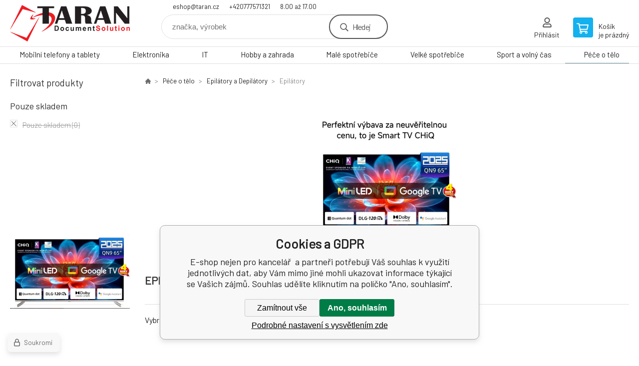

--- FILE ---
content_type: text/html; charset=utf-8
request_url: https://eshop.taran.cz/pece-o-telo/epilatory-a-depilatory/epilatory/
body_size: 9947
content:
<!DOCTYPE html><html lang="cs"><head prefix="og: http://ogp.me/ns# fb: http://ogp.me/ns/fb#"><meta name="author" content="E-shop nejen pro kancelář" data-binargon="{&quot;fce&quot;:&quot;2&quot;, &quot;id&quot;:&quot;579&quot;, &quot;menaId&quot;:&quot;1&quot;, &quot;menaName&quot;:&quot;Kč&quot;, &quot;languageCode&quot;:&quot;cs-CZ&quot;, &quot;skindir&quot;:&quot;demoeshopkonfi&quot;, &quot;cmslang&quot;:&quot;1&quot;, &quot;langiso&quot;:&quot;cs&quot;, &quot;skinversion&quot;:1768395376, &quot;zemeProDoruceniISO&quot;:&quot;CZ&quot;}"><meta name="robots" content="index, follow, max-snippet:-1, max-image-preview:large"><meta http-equiv="content-type" content="text/html; charset=utf-8"><meta property="og:url" content="https://eshop.taran.cz/pece-o-telo/epilatory-a-depilatory/epilatory/"/><meta property="og:site_name" content="https://eshop.taran.cz"/><meta property="og:description" content=""/><meta property="og:title" content="Epilátory"/><link rel="alternate" href="https://eshop.taran.cz/pece-o-telo/epilatory-a-depilatory/epilatory/" hreflang="cs-CZ" />
       <link rel="image_src" href="https://edshop.edsystem.cz/IMGCACHE/nav/c/667_0a_3.jpg" />
       <meta property="og:image" content="https://edshop.edsystem.cz/IMGCACHE/nav/c/667_0a_3.jpg"/>
       <meta property="og:type" content="website"/><meta name="keywords" content="Epilátory">
<meta name="audience" content="all">
<link rel="canonical" href="https://eshop.taran.cz/pece-o-telo/epilatory-a-depilatory/epilatory/"><link rel="alternate" href="https://eshop.taran.cz/publicdoc/rss_atom.xml" type="application/atom+xml" title="Taran s.r.o. (https://eshop.taran.cz)" >

			<link rel="preconnect" href="https://fonts.googleapis.com"><link rel="dns-prefetch" href="https://fonts.googleapis.com"><link rel="preconnect" href="https://i.binargon.cz"><link rel="dns-prefetch" href="https://i.binargon.cz"><meta name="viewport" content="width=device-width,initial-scale=1"><title>Epilátory - E-shop nejen pro kancelář </title><link rel="stylesheet" href="/skin/version-1768395376/demoeshopkonfi/css-obecne.css" type="text/css"><link rel="stylesheet" href="https://eshop.taran.cz/skin/demoeshopkonfi/fancybox/jquery.fancybox.css" type="text/css" media="screen"><link href="https://fonts.googleapis.com/css?family=Barlow:wght@300;400;500;600;700&amp;display=swap&amp;subset=latin-ext" rel="stylesheet"><!--commonTemplates_head--><!--EO commonTemplates_head--></head><body class="cmsBody" data-ajax="0"><div class="mainContainer mainContainer--fce2"><header class="header header--default header--menu-enabled-true header--client-1"><div class="header__desktop"><div class="headerDefault"><a class="logo logo--custom logo--default" href="https://eshop.taran.cz/" title="E-shop nejen pro kancelář " role="banner" style="background-image: url(https://eshop.taran.cz/imgcache/0/0/skin-demoeshopkonfi-logo-1_240_93_11812.png);">E-shop nejen pro kancelář </a><section class="headerContact"><a class="headerContact__item headerContact__item--email" href="mailto:eshop@taran.cz" rel="nofollow">eshop@taran.cz</a><a class="headerContact__item headerContact__item--phone" href="tel:+420777571321" rel="nofollow">+420777571321</a><span class="headerContact__item headerContact__item--opening">8.00 až 17.00</span></section><form class="search search--default" action="https://eshop.taran.cz/hledani/" method="post" role="search" id="js-search-form"><div class="search__container search__container--default"><input type="hidden" name="send" value="1"><input type="hidden" name="listpos" value="0"><input class="search__input search__input--default" type="text" name="as_search" placeholder="značka, výrobek" autocomplete="off" id="js-search-input"><button class="search__button search__button--default" type="submit">Hledej</button></div></form><section class="userMenu userMenu--default"><a class="userMenu__item userMenu__item--signin js-fancy" href="#commonUserDialog" rel="nofollow"><div class="userMenu__icon userMenu__icon--signin"></div><div class="userMenu__title">Přihlásit</div></a></section><a class="cart cart--default" href="https://eshop.taran.cz/pokladna/?objagree=0&amp;wtemp_krok=1" rel="nofollow"><div class="cart__icon cart__icon--cart"></div><div class="cart__text"><div class="cart__title">Košík</div><div class="cart__sum">je prázdný</div></div></a></div></div><div class="header__mobile"><section class="headerMobile"><a class="logo logo--custom logo--mobile" href="https://eshop.taran.cz/" title="E-shop nejen pro kancelář " role="banner" style="background-image: url(https://eshop.taran.cz/imgcache/0/0/skin-demoeshopkonfi-logo-1_240_93_11812.png);">E-shop nejen pro kancelář </a><form class="search search--mobile" action="https://eshop.taran.cz/hledani/" method="post" role="search" id="js-search-form-mobile"><div class="search__container search__container--mobile"><input type="hidden" name="send" value="1"><input type="hidden" name="listpos" value="0"><input class="search__input search__input--mobile" type="text" name="as_search" placeholder="značka, výrobek" autocomplete="off" id="js-search-input-mobile"><button class="search__button search__button--mobile" type="submit">Hledej</button></div></form><div class="headerMobile__searchButton js-search-toggle">Hledej</div><a class="headerMobile__signInButton headerMobile__signInButton--signin js-fancy" href="#commonUserDialog"><div class="headerMobile__signInButton-icon"></div><div class="headerMobile__signInButton-title">Přihlásit</div></a><a class="cart cart--mobile" href="https://eshop.taran.cz/pokladna/?objagree=0&amp;wtemp_krok=1" rel="nofollow"><div class="cart__icon cart__icon--cart"></div><div class="cart__text"><div class="cart__title">Košík</div><div class="cart__sum">je prázdný</div></div></a><div class="headerMobile__menuButton" id="js-menu-button">Menu</div></section></div></header><nav class="menu"><div class="menu__container menu__container--visibleOnDesktop-true menu__container--textpagesOnly-false" id="js-menu"><div class="menu__items" id="js-menu-items"><span class="menu__item menu__item--eshop js-menu-item
                            " data-id="-2147483633"><a class="menu__link" href="https://eshop.taran.cz/mobilni-telefony-a-tablety/" title="Mobilní telefony a tablety" data-id="-2147483633">Mobilní telefony a tablety</a></span><span class="menu__item menu__item--eshop js-menu-item
                            " data-id="-2147483648"><a class="menu__link" href="https://eshop.taran.cz/elektronika/" title="Elektronika" data-id="-2147483648">Elektronika</a></span><span class="menu__item menu__item--eshop js-menu-item
                            " data-id="-2147483647"><a class="menu__link" href="https://eshop.taran.cz/it/" title="IT" data-id="-2147483647">IT</a></span><span class="menu__item menu__item--eshop js-menu-item
                            " data-id="-2147483646"><a class="menu__link" href="https://eshop.taran.cz/hobby-a-zahrada/" title="Hobby a zahrada" data-id="-2147483646">Hobby a zahrada</a></span><span class="menu__item menu__item--eshop js-menu-item
                            " data-id="-2147483645"><a class="menu__link" href="https://eshop.taran.cz/male-spotrebice/" title="Malé spotřebiče" data-id="-2147483645">Malé spotřebiče</a></span><span class="menu__item menu__item--eshop js-menu-item
                            " data-id="-2147483644"><a class="menu__link" href="https://eshop.taran.cz/velke-spotrebice/" title="Velké spotřebiče" data-id="-2147483644">Velké spotřebiče</a></span><span class="menu__item menu__item--eshop js-menu-item
                            " data-id="-2147483643"><a class="menu__link" href="https://eshop.taran.cz/sport-a-volny-cas/" title="Sport a volný čas" data-id="-2147483643">Sport a volný čas</a></span><span class="menu__item menu__item--eshop menu__item--selected js-menu-item
                            " data-id="-2147483642"><a class="menu__link" href="https://eshop.taran.cz/pece-o-telo/" title="Péče o tělo" data-id="-2147483642">Péče o tělo</a></span><span class="menu__item menu__item--eshop menu__item--hiddenOnDesktop js-menu-item
                            " data-id="-2147483634"><a class="menu__link" href="https://eshop.taran.cz/bazar-tiskarny-kopirky-spotrebni-material/" title="Bazar - tiskárny, kopírky, spotřební materiál" data-id="-2147483634">Bazar XEROX </a></span></div><div class="menu__user" id="js-user-menu-mobile"><section class="userMenu userMenu--default"><a class="userMenu__item userMenu__item--signin js-fancy" href="#commonUserDialog" rel="nofollow"><div class="userMenu__icon userMenu__icon--signin"></div><div class="userMenu__title">Přihlásit</div></a></section></div><div class="menu__contact" id="js-contact-mobile"><section class="headerContact"><a class="headerContact__item headerContact__item--email" href="mailto:eshop@taran.cz" rel="nofollow">eshop@taran.cz</a><a class="headerContact__item headerContact__item--phone" href="tel:+420777571321" rel="nofollow">+420777571321</a><span class="headerContact__item headerContact__item--opening">8.00 až 17.00</span></section></div></div></nav><section class="submenu js-submenu"><div class="submenu__container submenu__container--vertical-flow-columns js-submenu-container" data-id="-2147483633"><div class="submenu__item"><a class="submenu__link" href="https://eshop.taran.cz/mobilni-telefony-a-tablety/elektronicke-ctecky/" title="Elektronické čtečky"><div class="submenu__image"><img class="submenu__img" src="https://eshop.taran.cz/imgcache/f/0/https-edshopedsystemcz-IMGCACHE-nav-c-123-0a-3_40_40_0.jpg" alt="Elektronické čtečky" loading="lazy"></div><span class="submenu__name">Elektronické čtečky</span></a></div><div class="submenu__item"><a class="submenu__link" href="https://eshop.taran.cz/mobilni-telefony-a-tablety/mobilni-telefony/" title="Mobilní telefony"><div class="submenu__image"><img class="submenu__img" src="https://eshop.taran.cz/imgcache/f/6/https-edshopedsystemcz-IMGCACHE-nav-c-107-0a-3_40_40_0.jpg" alt="Mobilní telefony" loading="lazy"></div><span class="submenu__name">Mobilní telefony</span></a></div><div class="submenu__item"><a class="submenu__link" href="https://eshop.taran.cz/mobilni-telefony-a-tablety/prislusenstvi-k-mobilum-a-tabletum/" title="Příslušenství k Mobilům a Tabletům"><div class="submenu__image"><img class="submenu__img" src="https://eshop.taran.cz/imgcache/a/e/https-edshopedsystemcz-IMGCACHE-nav-c-262-0a-3_40_40_0.jpg" alt="Příslušenství k Mobilům a Tabletům" loading="lazy"></div><span class="submenu__name">Příslušenství k Mobilům a Tabletům</span></a></div><div class="submenu__item"><a class="submenu__link" href="https://eshop.taran.cz/mobilni-telefony-a-tablety/selfie-tyce-a-stabilizatory/" title="Selfie tyče a stabilizátory"><div class="submenu__image"><img class="submenu__img" src="https://eshop.taran.cz/imgcache/4/7/https-edshopedsystemcz-IMGCACHE-nav-c-268-0a-3_40_40_0.jpg" alt="Selfie tyče a stabilizátory" loading="lazy"></div><span class="submenu__name">Selfie tyče a stabilizátory</span></a></div><div class="submenu__item"><a class="submenu__link" href="https://eshop.taran.cz/mobilni-telefony-a-tablety/tablety/" title="Tablety"><div class="submenu__image"><img class="submenu__img" src="https://eshop.taran.cz/imgcache/f/6/https-edshopedsystemcz-IMGCACHE-nav-c-189-0a-3_40_40_0.jpg" alt="Tablety" loading="lazy"></div><span class="submenu__name">Tablety</span></a></div></div><div class="submenu__container submenu__container--vertical-flow-columns js-submenu-container" data-id="-2147483648"><div class="submenu__item"><a class="submenu__link" href="https://eshop.taran.cz/elektronika/audio/" title="Audio"><div class="submenu__image"><img class="submenu__img" src="https://eshop.taran.cz/imgcache/0/0/publicdoc-audio_40_40_32548.jpg" alt="Audio" loading="lazy"></div><span class="submenu__name">Audio</span></a></div><div class="submenu__item"><a class="submenu__link" href="https://eshop.taran.cz/elektronika/chytra-elektronika/" title="Chytrá elektronika"><div class="submenu__image"><img class="submenu__img" src="https://eshop.taran.cz/imgcache/f/f/publicdoc-edsystem-25_40_40_57455.jpg" alt="Chytrá elektronika" loading="lazy"></div><span class="submenu__name">Chytrá elektronika</span></a></div><div class="submenu__item"><a class="submenu__link" href="https://eshop.taran.cz/elektronika/foto-a-video/" title="Foto a video"><div class="submenu__image"><img class="submenu__img" src="https://eshop.taran.cz/imgcache/a/1/publicdoc-edsystem-1_40_40_97594.jpg" alt="Foto a video" loading="lazy"></div><span class="submenu__name">Foto a video</span></a></div><div class="submenu__item"><a class="submenu__link" href="https://eshop.taran.cz/elektronika/herni-svet-a-prislusenstvi/" title="Herní svět a příslušenství"><div class="submenu__image"><img class="submenu__img" src="https://eshop.taran.cz/imgcache/1/9/publicdoc-edsystem-17_40_40_75150.jpg" alt="Herní svět a příslušenství" loading="lazy"></div><span class="submenu__name">Herní svět a příslušenství</span></a></div><div class="submenu__item"><a class="submenu__link" href="https://eshop.taran.cz/elektronika/televize-prehravace-a-tv-signal/" title="Televize, přehrávače a TV signál"><div class="submenu__image"><img class="submenu__img" src="https://eshop.taran.cz/imgcache/e/8/publicdoc-edsystem-60_40_40_226565.jpg" alt="Televize, přehrávače a TV signál" loading="lazy"></div><span class="submenu__name">Televize, přehrávače a TV signál</span></a></div></div><div class="submenu__container submenu__container--vertical-flow-columns js-submenu-container" data-id="-2147483647"><div class="submenu__item"><a class="submenu__link" href="https://eshop.taran.cz/it/kancelarska-technika/" title="Kancelářská technika"><div class="submenu__image"><img class="submenu__img" src="https://eshop.taran.cz/imgcache/d/5/publicdoc-edsystem-10_40_40_82468.jpg" alt="Kancelářská technika" loading="lazy"></div><span class="submenu__name">Kancelářská technika</span></a></div><div class="submenu__item"><a class="submenu__link" href="https://eshop.taran.cz/it/komponenty/" title="Komponenty"><div class="submenu__image"><img class="submenu__img" src="https://eshop.taran.cz/imgcache/f/7/publicdoc-edsystem-3_40_40_161376.jpg" alt="Komponenty" loading="lazy"></div><span class="submenu__name">Komponenty</span></a></div><div class="submenu__item"><a class="submenu__link" href="https://eshop.taran.cz/it/multifunkce-a-tiskarny/" title="Multifunkce a tiskárny"><div class="submenu__image"><img class="submenu__img" src="https://eshop.taran.cz/imgcache/3/7/publicdoc-kopirky_40_40_109639.jpg" alt="Multifunkce a tiskárny" loading="lazy"></div><span class="submenu__name">Multifunkce a tiskárny</span></a></div><div class="submenu__item"><a class="submenu__link" href="https://eshop.taran.cz/it/notebooky-a-ultrabooky/" title="Notebooky a Ultrabooky"><div class="submenu__image"><img class="submenu__img" src="https://eshop.taran.cz/imgcache/0/1/publicdoc-edsystem-63_40_40_66763.jpg" alt="Notebooky a Ultrabooky" loading="lazy"></div><span class="submenu__name">Notebooky a Ultrabooky</span></a></div><div class="submenu__item"><a class="submenu__link" href="https://eshop.taran.cz/it/pc-a-notebooky/" title="PC a Notebooky"><div class="submenu__image"><img class="submenu__img" src="https://eshop.taran.cz/imgcache/5/b/publicdoc-edsystem-11_40_40_92731.jpg" alt="PC a Notebooky" loading="lazy"></div><span class="submenu__name">PC a Notebooky</span></a></div><div class="submenu__item"><a class="submenu__link" href="https://eshop.taran.cz/it/periferie/" title="Periferie"><div class="submenu__image"><img class="submenu__img" src="https://eshop.taran.cz/imgcache/f/e/publicdoc-edsystem-6_40_40_38650.jpg" alt="Periferie" loading="lazy"></div><span class="submenu__name">Periferie</span></a></div><div class="submenu__item"><a class="submenu__link" href="https://eshop.taran.cz/it/sitove-prvky/" title="Síťové prvky"><div class="submenu__image"><img class="submenu__img" src="https://eshop.taran.cz/imgcache/0/0/publicdoc-edsystem-8_40_40_68617.jpg" alt="Síťové prvky" loading="lazy"></div><span class="submenu__name">Síťové prvky</span></a></div><div class="submenu__item"><a class="submenu__link" href="https://eshop.taran.cz/it/spotrebni-elektronika/" title="Spotřební elektronika"><div class="submenu__image"><img class="submenu__img" src="https://eshop.taran.cz/imgcache/2/5/publicdoc-edsystem-2_40_40_161712.jpg" alt="Spotřební elektronika" loading="lazy"></div><span class="submenu__name">Spotřební elektronika</span></a></div></div><div class="submenu__container submenu__container--vertical-flow-columns js-submenu-container" data-id="-2147483646"><div class="submenu__item"><a class="submenu__link" href="https://eshop.taran.cz/hobby-a-zahrada/auto-moto/" title="Auto-Moto"><div class="submenu__image"><img class="submenu__img" src="https://eshop.taran.cz/imgcache/7/a/publicdoc-edsystem-95_40_40_100435.jpg" alt="Auto-Moto" loading="lazy"></div><span class="submenu__name">Auto-Moto</span></a></div><div class="submenu__item"><a class="submenu__link" href="https://eshop.taran.cz/hobby-a-zahrada/dilna-a-stavba/" title="Dílna a Stavba"><div class="submenu__image"><img class="submenu__img" src="https://eshop.taran.cz/imgcache/6/d/publicdoc-edsystem-97_40_40_153488.jpg" alt="Dílna a Stavba" loading="lazy"></div><span class="submenu__name">Dílna a Stavba</span></a></div><div class="submenu__item"><a class="submenu__link" href="https://eshop.taran.cz/hobby-a-zahrada/grily-a-udirny/" title="Grily a Udírny"><div class="submenu__image"><img class="submenu__img" src="https://eshop.taran.cz/imgcache/a/e/publicdoc-edsystem-102_40_40_110148.jpg" alt="Grily a Udírny" loading="lazy"></div><span class="submenu__name">Grily a Udírny</span></a></div><div class="submenu__item"><a class="submenu__link" href="https://eshop.taran.cz/hobby-a-zahrada/interierove-doplnky/" title="Interiérové doplňky"><div class="submenu__image"><img class="submenu__img" src="https://eshop.taran.cz/imgcache/d/d/publicdoc-edsystem-107_40_40_111083.jpg" alt="Interiérové doplňky" loading="lazy"></div><span class="submenu__name">Interiérové doplňky</span></a></div><div class="submenu__item"><a class="submenu__link" href="https://eshop.taran.cz/hobby-a-zahrada/sekacky-na-travu/" title="Sekačky na trávu"><div class="submenu__image"><img class="submenu__img" src="https://eshop.taran.cz/imgcache/7/9/publicdoc-edsystem-98_40_40_78436.jpg" alt="Sekačky na trávu" loading="lazy"></div><span class="submenu__name">Sekačky na trávu</span></a></div><div class="submenu__item"><a class="submenu__link" href="https://eshop.taran.cz/hobby-a-zahrada/svitidla-a-zarovky/" title="Svitidla a žárovky"><div class="submenu__image"><img class="submenu__img" src="https://eshop.taran.cz/imgcache/3/f/publicdoc-edsystem-101_40_40_51275.jpg" alt="Svitidla a žárovky" loading="lazy"></div><span class="submenu__name">Svitidla a žárovky</span></a></div><div class="submenu__item"><a class="submenu__link" href="https://eshop.taran.cz/hobby-a-zahrada/tepelna-technika/" title="Tepelná technika"><div class="submenu__image"><img class="submenu__img" src="https://eshop.taran.cz/imgcache/7/e/publicdoc-edsystem-99_40_40_75395.jpg" alt="Tepelná technika" loading="lazy"></div><span class="submenu__name">Tepelná technika</span></a></div><div class="submenu__item"><a class="submenu__link" href="https://eshop.taran.cz/hobby-a-zahrada/zabezpecovaci-technika/" title="Zabezpečovací technika"><div class="submenu__image"><img class="submenu__img" src="https://eshop.taran.cz/imgcache/6/e/publicdoc-edsystem-106_40_40_73754.jpg" alt="Zabezpečovací technika" loading="lazy"></div><span class="submenu__name">Zabezpečovací technika</span></a></div><div class="submenu__item"><a class="submenu__link" href="https://eshop.taran.cz/hobby-a-zahrada/zahradni-nabytek/" title="Zahradní nábytek"><div class="submenu__image"><img class="submenu__img" src="https://eshop.taran.cz/imgcache/b/4/publicdoc-edsystem-103_40_40_81656.jpg" alt="Zahradní nábytek" loading="lazy"></div><span class="submenu__name">Zahradní nábytek</span></a></div><div class="submenu__item"><a class="submenu__link" href="https://eshop.taran.cz/hobby-a-zahrada/zahradni-technika/" title="Zahradní technika"><div class="submenu__image"><img class="submenu__img" src="https://eshop.taran.cz/imgcache/4/6/publicdoc-edsystem-104_40_40_70006.jpg" alt="Zahradní technika" loading="lazy"></div><span class="submenu__name">Zahradní technika</span></a></div></div><div class="submenu__container submenu__container--vertical-flow-columns js-submenu-container" data-id="-2147483645"><div class="submenu__item"><a class="submenu__link" href="https://eshop.taran.cz/male-spotrebice/cisticky-a-zvlhcovace/" title="Čističky a Zvlhčovače"><div class="submenu__image"><img class="submenu__img" src="https://eshop.taran.cz/imgcache/d/b/publicdoc-edsystem-70_40_40_77328.jpg" alt="Čističky a Zvlhčovače" loading="lazy"></div><span class="submenu__name">Čističky a Zvlhčovače</span></a></div><div class="submenu__item"><a class="submenu__link" href="https://eshop.taran.cz/male-spotrebice/elektricke-hrnce/" title="Elektrické hrnce"><div class="submenu__image"><img class="submenu__img" src="https://eshop.taran.cz/imgcache/3/a/publicdoc-edsystem-68_40_40_96626.jpg" alt="Elektrické hrnce" loading="lazy"></div><span class="submenu__name">Elektrické hrnce</span></a></div><div class="submenu__item"><a class="submenu__link" href="https://eshop.taran.cz/male-spotrebice/kavovary-a-espresso/" title="Kávovary a Espresso"><div class="submenu__image"><img class="submenu__img" src="https://eshop.taran.cz/imgcache/5/2/publicdoc-edsystem-65_40_40_86330.jpg" alt="Kávovary a Espresso" loading="lazy"></div><span class="submenu__name">Kávovary a Espresso</span></a></div><div class="submenu__item"><a class="submenu__link" href="https://eshop.taran.cz/male-spotrebice/mixery-a-slehace/" title="Mixéry a šlehače"><div class="submenu__image"><img class="submenu__img" src="https://eshop.taran.cz/imgcache/2/6/publicdoc-edsystem-67_40_40_69863.jpg" alt="Mixéry a šlehače" loading="lazy"></div><span class="submenu__name">Mixéry a šlehače</span></a></div><div class="submenu__item"><a class="submenu__link" href="https://eshop.taran.cz/male-spotrebice/odstavnovace-a-lisy/" title="Odšťavňovače a Lisy"><div class="submenu__image"><img class="submenu__img" src="https://eshop.taran.cz/imgcache/6/4/publicdoc-edsystem-69_40_40_99405.jpg" alt="Odšťavňovače a Lisy" loading="lazy"></div><span class="submenu__name">Odšťavňovače a Lisy</span></a></div><div class="submenu__item"><a class="submenu__link" href="https://eshop.taran.cz/male-spotrebice/priprava-napoju/" title="Příprava nápojů"><div class="submenu__image"><img class="submenu__img" src="https://eshop.taran.cz/imgcache/1/9/publicdoc-edsystem-66_40_40_175478.jpg" alt="Příprava nápojů" loading="lazy"></div><span class="submenu__name">Příprava nápojů</span></a></div><div class="submenu__item"><a class="submenu__link" href="https://eshop.taran.cz/male-spotrebice/uklid/" title="Úklid"><div class="submenu__image"><img class="submenu__img" src="https://eshop.taran.cz/imgcache/c/c/publicdoc-edsystem-74_40_40_114093.jpg" alt="Úklid" loading="lazy"></div><span class="submenu__name">Úklid</span></a></div><div class="submenu__item"><a class="submenu__link" href="https://eshop.taran.cz/male-spotrebice/vareni/" title="Vaření"><div class="submenu__image"><img class="submenu__img" src="https://eshop.taran.cz/imgcache/1/0/publicdoc-edsystem-64_40_40_143875.jpg" alt="Vaření" loading="lazy"></div><span class="submenu__name">Vaření</span></a></div><div class="submenu__item"><a class="submenu__link" href="https://eshop.taran.cz/male-spotrebice/ventilatory-a-klimatizace/" title="Ventilátory a Klimatizace"><div class="submenu__image"><img class="submenu__img" src="https://eshop.taran.cz/imgcache/1/0/publicdoc-edsystem-71_40_40_46439.jpg" alt="Ventilátory a Klimatizace" loading="lazy"></div><span class="submenu__name">Ventilátory a Klimatizace</span></a></div><div class="submenu__item"><a class="submenu__link" href="https://eshop.taran.cz/male-spotrebice/vysavace/" title="Vysavače"><div class="submenu__image"><img class="submenu__img" src="https://eshop.taran.cz/imgcache/d/3/publicdoc-edsystem-73_40_40_105034.jpg" alt="Vysavače" loading="lazy"></div><span class="submenu__name">Vysavače</span></a></div><div class="submenu__item"><a class="submenu__link" href="https://eshop.taran.cz/male-spotrebice/zehlicky-a-sici-stroje/" title="Žehličky a Šicí stroje"><div class="submenu__image"><img class="submenu__img" src="https://eshop.taran.cz/imgcache/f/6/publicdoc-edsystem-72_40_40_88386.jpg" alt="Žehličky a Šicí stroje" loading="lazy"></div><span class="submenu__name">Žehličky a Šicí stroje</span></a></div></div><div class="submenu__container submenu__container--vertical-flow-columns js-submenu-container" data-id="-2147483644"><div class="submenu__item"><a class="submenu__link" href="https://eshop.taran.cz/velke-spotrebice/digestore/" title="Digestoře"><div class="submenu__image"><img class="submenu__img" src="https://eshop.taran.cz/imgcache/2/d/publicdoc-edsystem-83_40_40_63679.jpg" alt="Digestoře" loading="lazy"></div><span class="submenu__name">Digestoře</span></a></div><div class="submenu__item"><a class="submenu__link" href="https://eshop.taran.cz/velke-spotrebice/gastro-spotrebice/" title="Gastro spotřebiče"><div class="submenu__image"><img class="submenu__img" src="https://eshop.taran.cz/imgcache/0/2/publicdoc-edsystem-85_40_40_129704.jpg" alt="Gastro spotřebiče" loading="lazy"></div><span class="submenu__name">Gastro spotřebiče</span></a></div><div class="submenu__item"><a class="submenu__link" href="https://eshop.taran.cz/velke-spotrebice/lednice/" title="Lednice"><div class="submenu__image"><img class="submenu__img" src="https://eshop.taran.cz/imgcache/9/e/publicdoc-edsystem-75_40_40_78756.jpg" alt="Lednice" loading="lazy"></div><span class="submenu__name">Lednice</span></a></div><div class="submenu__item"><a class="submenu__link" href="https://eshop.taran.cz/velke-spotrebice/mikrovlnne-trouby/" title="Mikrovlnné trouby"><div class="submenu__image"><img class="submenu__img" src="https://eshop.taran.cz/imgcache/9/4/publicdoc-edsystem-80_40_40_84205.jpg" alt="Mikrovlnné trouby" loading="lazy"></div><span class="submenu__name">Mikrovlnné trouby</span></a></div><div class="submenu__item"><a class="submenu__link" href="https://eshop.taran.cz/velke-spotrebice/mrazaky/" title="Mrazáky"><div class="submenu__image"><img class="submenu__img" src="https://eshop.taran.cz/imgcache/4/5/publicdoc-edsystem-76_40_40_84733.jpg" alt="Mrazáky" loading="lazy"></div><span class="submenu__name">Mrazáky</span></a></div><div class="submenu__item"><a class="submenu__link" href="https://eshop.taran.cz/velke-spotrebice/mycky-nadobi/" title="Myčky nádobí"><div class="submenu__image"><img class="submenu__img" src="https://eshop.taran.cz/imgcache/6/d/publicdoc-edsystem-117_40_40_93930.jpg" alt="Myčky nádobí" loading="lazy"></div><span class="submenu__name">Myčky nádobí</span></a></div><div class="submenu__item"><a class="submenu__link" href="https://eshop.taran.cz/velke-spotrebice/pracky/" title="Pračky"><div class="submenu__image"><img class="submenu__img" src="https://eshop.taran.cz/imgcache/5/a/publicdoc-edsystem-77_40_40_96504.jpg" alt="Pračky" loading="lazy"></div><span class="submenu__name">Pračky</span></a></div><div class="submenu__item"><a class="submenu__link" href="https://eshop.taran.cz/velke-spotrebice/sporaky/" title="Sporáky"><div class="submenu__image"><img class="submenu__img" src="https://eshop.taran.cz/imgcache/0/d/publicdoc-edsystem-82_40_40_120349.jpg" alt="Sporáky" loading="lazy"></div><span class="submenu__name">Sporáky</span></a></div><div class="submenu__item"><a class="submenu__link" href="https://eshop.taran.cz/velke-spotrebice/susicky/" title="Sušičky"><div class="submenu__image"><img class="submenu__img" src="https://eshop.taran.cz/imgcache/d/2/publicdoc-edsystem-78_40_40_139340.jpg" alt="Sušičky" loading="lazy"></div><span class="submenu__name">Sušičky</span></a></div><div class="submenu__item"><a class="submenu__link" href="https://eshop.taran.cz/velke-spotrebice/trouby/" title="Trouby"><div class="submenu__image"><img class="submenu__img" src="https://eshop.taran.cz/imgcache/c/4/publicdoc-edsystem-79_40_40_85310.jpg" alt="Trouby" loading="lazy"></div><span class="submenu__name">Trouby</span></a></div><div class="submenu__item"><a class="submenu__link" href="https://eshop.taran.cz/velke-spotrebice/varne-desky/" title="Varné desky"><div class="submenu__image"><img class="submenu__img" src="https://eshop.taran.cz/imgcache/5/c/publicdoc-edsystem-81_40_40_120205.jpg" alt="Varné desky" loading="lazy"></div><span class="submenu__name">Varné desky</span></a></div><div class="submenu__item"><a class="submenu__link" href="https://eshop.taran.cz/velke-spotrebice/vinoteky/" title="Vinotéky"><div class="submenu__image"><img class="submenu__img" src="https://eshop.taran.cz/imgcache/6/2/publicdoc-edsystem-84_40_40_4040.jpg" alt="Vinotéky" loading="lazy"></div><span class="submenu__name">Vinotéky</span></a></div></div><div class="submenu__container submenu__container--vertical-flow-columns js-submenu-container" data-id="-2147483643"><div class="submenu__item"><a class="submenu__link" href="https://eshop.taran.cz/sport-a-volny-cas/cyklistika/" title="Cyklistika"><div class="submenu__image"><img class="submenu__img" src="https://eshop.taran.cz/imgcache/2/1/publicdoc-edsystem-87_40_40_149137.jpg" alt="Cyklistika" loading="lazy"></div><span class="submenu__name">Cyklistika</span></a></div><div class="submenu__item"><a class="submenu__link" href="https://eshop.taran.cz/sport-a-volny-cas/detske-hriste/" title="Dětské hřiště"><div class="submenu__image"><img class="submenu__img" src="https://eshop.taran.cz/imgcache/9/4/publicdoc-edsystem-91_40_40_105015.jpg" alt="Dětské hřiště" loading="lazy"></div><span class="submenu__name">Dětské hřiště</span></a></div><div class="submenu__item"><a class="submenu__link" href="https://eshop.taran.cz/sport-a-volny-cas/elektromobilita/" title="Elektromobilita"><div class="submenu__image"><img class="submenu__img" src="https://eshop.taran.cz/imgcache/3/4/publicdoc-edsystem-88_40_40_114968.jpg" alt="Elektromobilita" loading="lazy"></div><span class="submenu__name">Elektromobilita</span></a></div><div class="submenu__item"><a class="submenu__link" href="https://eshop.taran.cz/sport-a-volny-cas/hracky/" title="Hračky"><div class="submenu__image"><img class="submenu__img" src="https://eshop.taran.cz/imgcache/7/0/publicdoc-edsystem-92_40_40_60699.jpg" alt="Hračky" loading="lazy"></div><span class="submenu__name">Hračky</span></a></div><div class="submenu__item"><a class="submenu__link" href="https://eshop.taran.cz/sport-a-volny-cas/obleceni/" title="Oblečení"><div class="submenu__image"><img class="submenu__img" src="https://eshop.taran.cz/imgcache/0/a/publicdoc-obleceni-3_40_40_69062.jpg" alt="Oblečení" loading="lazy"></div><span class="submenu__name">Oblečení</span></a></div><div class="submenu__item"><a class="submenu__link" href="https://eshop.taran.cz/sport-a-volny-cas/outdoor/" title="Outdoor"><div class="submenu__image"><img class="submenu__img" src="https://eshop.taran.cz/imgcache/3/7/publicdoc-edsystem-89_40_40_180779.jpg" alt="Outdoor" loading="lazy"></div><span class="submenu__name">Outdoor</span></a></div><div class="submenu__item"><a class="submenu__link" href="https://eshop.taran.cz/sport-a-volny-cas/skola/" title="Škola"><div class="submenu__image"><img class="submenu__img" src="https://eshop.taran.cz/imgcache/6/5/publicdoc-edsystem-94_40_40_126799.jpg" alt="Škola" loading="lazy"></div><span class="submenu__name">Škola</span></a></div><div class="submenu__item"><a class="submenu__link" href="https://eshop.taran.cz/sport-a-volny-cas/sport/" title="Sport"><div class="submenu__image"><img class="submenu__img" src="https://eshop.taran.cz/imgcache/6/e/publicdoc-edsystem-119_40_40_0.jpg" alt="Sport" loading="lazy"></div><span class="submenu__name">Sport</span></a></div><div class="submenu__item"><a class="submenu__link" href="https://eshop.taran.cz/sport-a-volny-cas/zavazadla-a-batohy/" title="Zavazadla a Batohy"><div class="submenu__image"><img class="submenu__img" src="https://eshop.taran.cz/imgcache/4/f/publicdoc-edsystem-93_40_40_231439.jpg" alt="Zavazadla a Batohy" loading="lazy"></div><span class="submenu__name">Zavazadla a Batohy</span></a></div></div><div class="submenu__container submenu__container--vertical-flow-columns js-submenu-container" data-id="-2147483642"><div class="submenu__item"><a class="submenu__link" href="https://eshop.taran.cz/pece-o-telo/epilatory-a-depilatory/" title="Epilátory a Depilátory"><div class="submenu__image"><img class="submenu__img" src="https://eshop.taran.cz/imgcache/9/4/publicdoc-edsystem-109_40_40_81643.jpg" alt="Epilátory a Depilátory" loading="lazy"></div><span class="submenu__name">Epilátory a Depilátory</span></a></div><div class="submenu__item"><a class="submenu__link" href="https://eshop.taran.cz/pece-o-telo/holici-strojky-a-zastrihavace/" title="Holící strojky a Zastřihávače"><div class="submenu__image"><img class="submenu__img" src="https://eshop.taran.cz/imgcache/0/3/publicdoc-edsystem-110_40_40_63241.jpg" alt="Holící strojky a Zastřihávače" loading="lazy"></div><span class="submenu__name">Holící strojky a Zastřihávače</span></a></div><div class="submenu__item"><a class="submenu__link" href="https://eshop.taran.cz/pece-o-telo/osobni-vahy/" title="Osobní váhy"><div class="submenu__image"><img class="submenu__img" src="https://eshop.taran.cz/imgcache/2/6/publicdoc-edsystem-111_40_40_54013.jpg" alt="Osobní váhy" loading="lazy"></div><span class="submenu__name">Osobní váhy</span></a></div><div class="submenu__item"><a class="submenu__link" href="https://eshop.taran.cz/pece-o-telo/pece-o-dite/" title="Péče o dítě"><div class="submenu__image"><img class="submenu__img" src="https://eshop.taran.cz/imgcache/2/8/publicdoc-edsystem-112_40_40_80480.jpg" alt="Péče o dítě" loading="lazy"></div><span class="submenu__name">Péče o dítě</span></a></div><div class="submenu__item"><a class="submenu__link" href="https://eshop.taran.cz/pece-o-telo/pece-o-telo/" title="Péče o tělo"><div class="submenu__image"><img class="submenu__img" src="https://eshop.taran.cz/imgcache/3/9/publicdoc-edsystem-113_40_40_129091.jpg" alt="Péče o tělo" loading="lazy"></div><span class="submenu__name">Péče o tělo</span></a></div><div class="submenu__item"><a class="submenu__link" href="https://eshop.taran.cz/pece-o-telo/pece-o-vlasy/" title="Péče o vlasy"><div class="submenu__image"><img class="submenu__img" src="https://eshop.taran.cz/imgcache/f/8/publicdoc-edsystem-114_40_40_69578.jpg" alt="Péče o vlasy" loading="lazy"></div><span class="submenu__name">Péče o vlasy</span></a></div><div class="submenu__item"><a class="submenu__link" href="https://eshop.taran.cz/pece-o-telo/tlakomery-a-teplomery/" title="Tlakoměry a Teploměry"><div class="submenu__image"><img class="submenu__img" src="https://eshop.taran.cz/imgcache/a/b/publicdoc-edsystem-115_40_40_50839.jpg" alt="Tlakoměry a Teploměry" loading="lazy"></div><span class="submenu__name">Tlakoměry a Teploměry</span></a></div><div class="submenu__item"><a class="submenu__link" href="https://eshop.taran.cz/pece-o-telo/zdravotnicke-pomucky/" title="Zdravotnické pomůcky"><div class="submenu__image"><img class="submenu__img" src="https://eshop.taran.cz/imgcache/4/7/publicdoc-edsystem-116_40_40_68545.jpg" alt="Zdravotnické pomůcky" loading="lazy"></div><span class="submenu__name">Zdravotnické pomůcky</span></a></div><div class="submenu__item"><a class="submenu__link" href="https://eshop.taran.cz/pece-o-telo/zubni-kartacky-a-sprchy/" title="Zubní kartáčky a sprchy"><div class="submenu__image"><img class="submenu__img" src="https://eshop.taran.cz/imgcache/f/7/publicdoc-edsystem-108_40_40_63922.jpg" alt="Zubní kartáčky a sprchy" loading="lazy"></div><span class="submenu__name">Zubní kartáčky a sprchy</span></a></div></div><div class="submenu__container submenu__container--vertical-flow-columns js-submenu-container" data-id="-2147483634"><div class="submenu__item"><a class="submenu__link" href="https://eshop.taran.cz/bazar-tiskarny-kopirky-spotrebni-material/produkcni-stroje/" title="Produkční stroje "><div class="submenu__image"><img class="submenu__img" src="https://eshop.taran.cz/imgcache/d/9/publicdoc-psg_40_40_271672.jpg" alt="Produkční stroje " loading="lazy"></div><span class="submenu__name">Produkční stroje </span></a></div><div class="submenu__item"><a class="submenu__link" href="https://eshop.taran.cz/bazar-tiskarny-kopirky-spotrebni-material/spotrebni-material/" title="Spotřební materiál"><div class="submenu__image"><img class="submenu__img" src="https://eshop.taran.cz/imgcache/8/0/publicdoc-spotrebak_40_40_6119.jpg" alt="Spotřební materiál" loading="lazy"></div><span class="submenu__name">Spotřební materiál</span></a></div><div class="submenu__item"><a class="submenu__link" href="https://eshop.taran.cz/bazar-tiskarny-kopirky-spotrebni-material/tiskarny-multifunkce/" title="Tiskárny, multifunkce"><div class="submenu__image"><img class="submenu__img" src="https://eshop.taran.cz/imgcache/7/c/publicdoc-alta_40_40_38600.jpg" alt="Tiskárny, multifunkce" loading="lazy"></div><span class="submenu__name">Tiskárny, multifunkce</span></a></div></div></section><aside class="containerLeft"><div class="containerFiltersLeft"><div class="filters__heading">Filtrovat produkty</div><div class="js-filters-left-column"><div class="js-filterCancel"></div><section class="filters filters--popup-false"><form id="id_commonFilterParametru_id1_1" action="https://eshop.taran.cz/pece-o-telo/epilatory-a-depilatory/epilatory/" method="post" class="commonFilterParametru commonFilterParametru_common" data-ajaxkatalog="filter"><input type="hidden" name="activateFilter2" value="1"><input type="hidden" name="justActivatedFilter" value="1"><input type="hidden" name="filterAreaCleaner[]" value=""><input type="hidden" name="filterAreaCleaner[]" value="stav"><input type="hidden" name="filterAreaCleaner[]" value="vyrobce"><input type="hidden" name="filterAreaCleaner[]" value="skladem"><span class="filterParam filterParam_checkbox filterParam_systemId_skladem" data-paramid="skladem"><span class="name name_checkbox name_systemId_skladem" data-paramid="skladem">Pouze skladem</span><span class="filterValues filterValues_checkbox filterValues_systemId_skladem" data-paramid="skladem" data-count="1"><label for="id_filtrId_id4_4" data-value="1" class="filterValue filterValue_checkbox filterValue_systemId_skladem disabledValue" title="Vypíše pouze produkty skladem"><input type="checkbox" name="stockonly" value="1" id="id_filtrId_id4_4" disabled onchange="document.getElementById('id_commonFilterParametru_id1_1').submit()"><span class="text">Pouze skladem</span><span class="count">(0)</span></label></span></span></form></section><section class="filters filters--popup-false"><form id="id_commonFilterParametru__5" action="https://eshop.taran.cz/pece-o-telo/epilatory-a-depilatory/epilatory/" method="post" class="commonFilterParametru commonFilterParametru_default" data-ajaxkatalog="filter"><input type="hidden" name="activateFilter2" value="1"><input type="hidden" name="justActivatedFilter" value="1"><input type="hidden" name="filterAreaCleaner[]" value=""></form></section><div class="js-filterCancel"></div></div></div><div class="bannerLeft"><div class="bannerItemLeft bannerItemLeft--default"><img class="bannerItemLeft__image" src="https://eshop.taran.cz/imgcache/d/f/publicdoc-img-20251129-134748-1_240_360_167991.jpg" alt="" width="240" height="360" loading="lazy"></div></div></aside><main class="containerRight"><div class="fce2-3__breadcrumb"><nav class="commonBreadcrumb"><a class="commonBreadcrumb__item commonBreadcrumb__item--first" href="https://eshop.taran.cz" title="Taran s.r.o."><span class="commonBreadcrumb__textHP"></span></a><a class="commonBreadcrumb__item commonBreadcrumb__item--regular" href="https://eshop.taran.cz/pece-o-telo/" title="Péče o tělo">Péče o tělo</a><a class="commonBreadcrumb__item commonBreadcrumb__item--regular" href="https://eshop.taran.cz/pece-o-telo/epilatory-a-depilatory/" title="Epilátory a Depilátory">Epilátory a Depilátory</a><span class="commonBreadcrumb__item commonBreadcrumb__item--last" title="Epilátory">Epilátory</span></nav></div><div class="fce2-3__bannersContainer"><section class="bannersSimple bannersSimple--default"><div class="bannersSimple__container" role="banner" data-speed="2000" id="js-slider-banners"><a class="bannerItem bannerItem--default" href="https://eshop.taran.cz/chiq-m65qa9-tv-65-uhd-miniled-google-tv-dlg-120-hz/" target="_blank"><img class="bannerItem__image" src="https://eshop.taran.cz/imgcache/e/f/publicdoc-img-20251129-140427-5_970_313_192670.jpg" alt="" width="970" height="313" loading="lazy"></a></div></section></div><h1 class="fce2-3__heading">Epilátory</h1><div class="js-filters-main-column"></div><div class="js-sort"><section class="sort"><div class="sort__filterButton js-popup-filters-button" data-common-count="false"><div class="sort__filterButtonRow sort__filterButtonRow--first">Filtrování</div><div class="sort__filterButtonRow sort__filterButtonRow--second">dle parametrů</div></div></section></div><section class="js-activeFilters"></section><div class="fce2-3__notice">Vybraná kategorie neobsahuje žádné produkty</div><section class="js-listcontrol"></section></main><section class="newsletter newsletter--fce2"><div class="newsletter__container"><div class="newsletter__text">Slevy a novinky e-mailem</div><form class="newsletter__form" method="post" action="https://eshop.taran.cz/pece-o-telo/epilatory-a-depilatory/epilatory/" id="js-newsletter"><input type="hidden" name="recaptchaResponse" id="recaptchaResponse"><input class="newsletter__input" type="email" name="enov" placeholder="@" required="true"><button class="newsletter__button" type="submit"><span class="newsletter__buttonText newsletter__buttonText--1">Chci</span><span class="newsletter__buttonText newsletter__buttonText--2">odebírat</span></button></form><div class="newsletter__contact"><a class="newsletter__link newsletter__link--email" href="mailto:eshop@taran.cz" rel="nofollow">eshop@taran.cz</a><a class="newsletter__link newsletter__link--phone" href="tel:+420777571321" rel="nofollow">+420777571321</a></div></div></section><section class="preFooter preFooter--fce2"><div class="preFooter__content"><div class="preFooter__logo"><a class="logo logo--custom logo--footer" href="https://eshop.taran.cz/" title="E-shop nejen pro kancelář " role="banner" style="background-image: url(https://eshop.taran.cz/imgcache/0/0/skin-demoeshopkonfi-logo-1_240_93_11812.png);">E-shop nejen pro kancelář </a></div><address class="preFooter__address">Taran s.r.o.<br>17. listopadu 1047/10<br>77200 Olomouc<br>Česká Republika<br>IČO: 25836692<br>DIČ: CZ25836692</address><div class="preFooter__textpages"><div class="preFooter__textpagesColumn preFooter__textpagesColumn--1"><div class="preFooter__textpagesButton js-prefooter-textpages-button" data-id="1"><span class="preFooter__mobileOnly">Další informace</span></div><ul class="footerTextpages footerTextpages--default js-footerTextpages" data-id="1"><li class="footerTextpages__item"><a href="https://eshop.taran.cz/jak-nakupovat/" title="Jak nakupovat" class="footerTextpages__link ">Jak nakupovat</a></li><li class="footerTextpages__item footerTextpages__item--warrantyClaim"><a href="https://eshop.taran.cz/reklamace/" title="Reklamace" class="footerTextpages__link ">Reklamace</a></li></ul></div><div class="preFooter__textpagesColumn preFooter__textpagesColumn--2"><div class="preFooter__textpagesButton js-prefooter-textpages-button" data-id="2"><span class="preFooter__mobileOnly">Textové stránky</span></div><ul class="footerTextpages footerTextpages--default js-footerTextpages" data-id="2"><li class="footerTextpages__item footerTextpages__item--TXTOBCH"><a href="https://eshop.taran.cz/obchodni-podminky/" title="Obchodní podmínky" class="footerTextpages__link ">Obchodní podmínky</a></li><li class="footerTextpages__item"><a href="https://eshop.taran.cz/zasady-zpracovani-osobnich-udaju/" title="Zásady zpracování osobních údajů" class="footerTextpages__link ">Zásady zpracování osobních údajů</a></li><li class="footerTextpages__item"><a href="https://eshop.taran.cz/oznameni-o-odstoupeni-od-kupni-smlouvy/" title="Oznámení o odstoupení od kupní smlouvy" class="footerTextpages__link ">Oznámení o odstoupení od kupní smlouvy</a></li></ul></div></div><section class="social"><a class="social__item social__item--facebook" href="https://www.facebook.com/TaranCopycentrum" title="Facebook" target="_blank"></a></section><div class="preFooter__payments"><div class="preFooter__payment"><img src="https://i.binargon.cz/logo/mastercard_23.svg" width="50" height="31" loading="lazy" alt="Mastercard"></div><div class="preFooter__payment"><img src="https://i.binargon.cz/logo/visa_23.svg" width="77" height="25" loading="lazy" alt="Visa"></div><div class="preFooter__payment"><img src="https://i.binargon.cz/logo/comgate_horizontal.svg" width="106" height="25" loading="lazy" alt="Comgate"></div><div class="preFooter__payment"><img src="https://i.binargon.cz/logo/applepay_23.svg" width="61" height="38" loading="lazy" alt="ApplePay"></div></div></div></section><footer class="footer footer--fce2"><div class="footer__copyright"><span>Copyright © 2026 Taran s.r.o. </span><span>Všechna práva vyhrazena.</span></div><div class="footer__binargon"><a target="_blank" href="https://www.binargon.cz/eshop/" title="Tvorba a pronájem eshopů">Tvorba a pronájem eshopů</a> <a target="_blank" title="Binargon – tvorba eshopů, webových stránek a informačních systémů" href="https://www.binargon.cz/">BINARGON.cz</a> - <a href="https://eshop.taran.cz/sitemap/" title="">Mapa stránek</a></div><div class="footer__captcha" id="binargonRecaptchaBadge"></div><script type="text/javascript" src="/admin/js/binargon.recaptchaBadge.js" async="true" defer></script></footer></div><script type="text/javascript" src="/admin/js/index.php?load=jquery,jquery.fancybox.pack,glide,forms,range4,slick,binargon.whisperer,ajaxcontroll,binargon.cEssoxKalkulacka,binargon.cDeliveryClass,binargon.commonFilterSearch,binargon.cProductsSortExplanation"></script><script type="text/javascript" src="https://eshop.taran.cz/version-1768395118/indexjs_2_1_demoeshopkonfi.js"></script><script type="text/javascript" src="https://eshop.taran.cz/skin/demoeshopkonfi/js/submenu.js" defer></script><div class="commonUserDialog commonUserDialog--common-popup-false" id="commonUserDialog" style="display:none;"><div class="commonUserDialog__loginForm"><div class="commonUserDialog__loginForm__title">Přihlášení</div><form method="post" action="https://eshop.taran.cz/pece-o-telo/epilatory-a-depilatory/epilatory/" class="commonUserDialog__loginForm__form"><input type="hidden" name="loging" value="1"><div class="commonUserDialog__loginForm__row"><label class="commonUserDialog__loginForm__label commonUserDialog__loginForm__label--name">Uživatelské jméno:</label><input class="commonUserDialog__loginForm__input commonUserDialog__loginForm__input--name input" type="text" name="log_new" value="" autocomplete="username"></div><div class="commonUserDialog__loginForm__row"><label class="commonUserDialog__loginForm__label commonUserDialog__loginForm__label--password">Heslo:</label><input class="commonUserDialog__loginForm__input commonUserDialog__loginForm__input--password input" type="password" name="pass_new" value="" autocomplete="current-password"></div><div class="commonUserDialog__loginForm__row commonUserDialog__loginForm__row--buttonsWrap"><a class="commonUserDialog__loginForm__forgottenHref" href="https://eshop.taran.cz/prihlaseni/">Zapomenuté heslo</a><button class="commonUserDialog__loginForm__button button" type="submit">Přihlásit</button></div><div class="commonUserDialog__loginForm__row commonUserDialog__loginForm__row--facebook"></div><div class="commonUserDialog__loginForm__row commonUserDialog__loginForm__row--register"><span class="commonUserDialog__loginForm__registrationDesc">Nemáte ještě účet?<a class="commonUserDialog__loginForm__registrationHref" href="https://eshop.taran.cz/registrace/">Zaregistrujte se</a><span class="commonUserDialog__loginForm__registrationDot">.</span></span></div></form></div></div><section class="popUpFilters" id="js-popup-filters"><div class="popUpFilters__box"><div class="popUpFilters__close js-popup-filters-button"></div><div class="popUpFilters__container"><div class="filters__heading">Filtrovat produkty</div><div class="js-filters-popup"><div class="js-filterCancel"></div><section class="filters filters--popup-false"><form id="id_commonFilterParametru_id1_6" action="https://eshop.taran.cz/pece-o-telo/epilatory-a-depilatory/epilatory/" method="post" class="commonFilterParametru commonFilterParametru_common" data-ajaxkatalog="filter"><input type="hidden" name="activateFilter2" value="1"><input type="hidden" name="justActivatedFilter" value="1"><input type="hidden" name="filterAreaCleaner[]" value="stav,vyrobce,skladem,discountFilter"><span class="filterParam filterParam_checkbox filterParam_systemId_skladem" data-paramid="skladem"><span class="name name_checkbox name_systemId_skladem" data-paramid="skladem">Pouze skladem</span><span class="filterValues filterValues_checkbox filterValues_systemId_skladem" data-paramid="skladem" data-count="1"><label for="id_filtrId_id4_9" data-value="1" class="filterValue filterValue_checkbox filterValue_systemId_skladem disabledValue" title="Vypíše pouze produkty skladem"><input type="checkbox" name="stockonly" value="1" id="id_filtrId_id4_9" disabled onchange="document.getElementById('id_commonFilterParametru_id1_6').submit()"><span class="text">Pouze skladem</span><span class="count">(0)</span></label></span></span><input type="hidden" name="filterAreaCleaner[]" value=""><input type="hidden" name="filterAreaCleaner[]" value=""></form></section></div></div></div></section><!--commonTemplates (začátek)--><script data-binargon="commonGTAG (zalozeni gtag dataLayeru - dela se vzdy)">
			window.dataLayer = window.dataLayer || [];
			function gtag(){dataLayer.push(arguments);}
			gtag("js",new Date());
		</script><script data-binargon="commonGTAG (consents default)">
			gtag("consent","default",{
				"functionality_storage":"denied",
				"security_storage":"denied",
				"analytics_storage":"denied",
				"ad_storage":"denied",
				"personalization_storage":"denied",
				"ad_personalization":"denied",
				"ad_user_data":"denied",
				"wait_for_update":500
			});
		</script><script data-binargon="commonGTAG (consents update)">
			gtag("consent","update",{
				"functionality_storage":"denied",
				"security_storage":"denied",
				"analytics_storage":"denied",
				"ad_storage":"denied",
				"personalization_storage":"denied",
				"ad_personalization":"denied",
				"ad_user_data":"denied"
			});
		</script><script data-binargon="commonGTAG (GA4)" async="true" src="https://www.googletagmanager.com/gtag/js?id=G-4HRF5YS6V8"></script><script data-binargon="commonGTAG (GA4)">
				gtag("config","G-4HRF5YS6V8",{
					"send_page_view":false
				});
			</script><script data-binargon="commonGTAG (data stranky)">
			gtag("set",{
				"currency":"CZK",
				"linker":{
					"domains":["https://eshop.taran.cz/"],
					"decorate_forms": false
				}
			});

			
			gtag("event","page_view",{
				"ecomm_category":"Péče o tělo\/Epilátory a Depilátory\/Epilátory","pagetype":"category","ecomm_pagetype":"category","dynx_pagetype":"category"
			});

			
				gtag("event","view_item_list",{
					"items":[]
				});
			</script><script data-binargon="commonHeurekaWidget (vyjizdeci panel)" type="text/javascript">
      var _hwq = _hwq || [];
      _hwq.push(['setKey', 'F0A2628B4107BB766C97278658B2456B']);
			_hwq.push(['setTopPos', '60']);
			_hwq.push(['showWidget', '21']);
			(function() {
          var ho = document.createElement('script'); ho.type = 'text/javascript'; ho.async = true;
          ho.src = 'https://cz.im9.cz/direct/i/gjs.php?n=wdgt&sak=F0A2628B4107BB766C97278658B2456B';
          var s = document.getElementsByTagName('script')[0]; s.parentNode.insertBefore(ho, s);
      })();
    </script><script data-binargon="common_json-ld (breadcrumb)" type="application/ld+json">{"@context":"http://schema.org","@type":"BreadcrumbList","itemListElement": [{"@type":"ListItem","position": 1,"item":{"@id":"https:\/\/eshop.taran.cz","name":"E-shop nejen pro kancelář ","image":""}},{"@type":"ListItem","position": 2,"item":{"@id":"https:\/\/eshop.taran.cz\/pece-o-telo\/","name":"Péče o tělo","image":"https:\/\/taran.edmarketlite.cz\/publicdoc\/edsystem\/58.jpg"}},{"@type":"ListItem","position": 3,"item":{"@id":"https:\/\/eshop.taran.cz\/pece-o-telo\/epilatory-a-depilatory\/","name":"Epilátory a Depilátory","image":"https:\/\/taran.edmarketlite.cz\/publicdoc\/edsystem\/109.jpg"}},{"@type":"ListItem","position": 4,"item":{"@id":"https:\/\/eshop.taran.cz\/pece-o-telo\/epilatory-a-depilatory\/epilatory\/","name":"Epilátory","image":"https:\/\/edshop.edsystem.cz\/IMGCACHE\/nav\/c\/667_0a_3.jpg"}}]}</script><link data-binargon="commonPrivacy (css)" href="/version-1768395117/libs/commonCss/commonPrivacy.css" rel="stylesheet" type="text/css" media="screen"><link data-binargon="commonPrivacy (preload)" href="/version-1768395376/admin/js/binargon.commonPrivacy.js" rel="preload" as="script"><template data-binargon="commonPrivacy (template)" class="js-commonPrivacy-scriptTemplate"><script data-binargon="commonPrivacy (data)">
				window.commonPrivacyDataLayer = window.commonPrivacyDataLayer || [];
        window.commonPrivacyPush = window.commonPrivacyPush || function(){window.commonPrivacyDataLayer.push(arguments);}
        window.commonPrivacyPush("souhlasy",[{"id":"92","systemId":"gtag_functionality_storage"},{"id":"93","systemId":"gtag_security_storage"},{"id":"94","systemId":"gtag_analytics_storage"},{"id":"95","systemId":"gtag_ad_storage"},{"id":"96","systemId":"gtag_personalization_storage"},{"id":"97","systemId":"gtag_ad_personalization"},{"id":"98","systemId":"gtag_ad_user_data"}]);
        window.commonPrivacyPush("minimizedType",0);
				window.commonPrivacyPush("dataLayerVersion","0");
				window.commonPrivacyPush("dataLayerName","dataLayer");
				window.commonPrivacyPush("GTMversion",1);
      </script><script data-binargon="commonPrivacy (script)" src="/version-1768395376/admin/js/binargon.commonPrivacy.js" defer></script></template><div data-binargon="commonPrivacy" data-nosnippet="" class="commonPrivacy commonPrivacy--default commonPrivacy--bottom"><aside class="commonPrivacy__bar "><div class="commonPrivacy__header">Cookies a GDPR</div><div class="commonPrivacy__description">E-shop nejen pro kancelář  a partneři potřebují Váš souhlas k využití jednotlivých dat, aby Vám mimo jiné mohli ukazovat informace týkající se Vašich zájmů. Souhlas udělíte kliknutím na políčko "Ano, souhlasím".</div><div class="commonPrivacy__buttons "><button class="commonPrivacy__button commonPrivacy__button--disallowAll" type="button" onclick="window.commonPrivacyDataLayer = window.commonPrivacyDataLayer || []; window.commonPrivacyPush = window.commonPrivacyPush || function(){window.commonPrivacyDataLayer.push(arguments);}; document.querySelectorAll('.js-commonPrivacy-scriptTemplate').forEach(template=&gt;{template.replaceWith(template.content)}); window.commonPrivacyPush('denyAll');">Zamítnout vše</button><button class="commonPrivacy__button commonPrivacy__button--allowAll" type="button" onclick="window.commonPrivacyDataLayer = window.commonPrivacyDataLayer || []; window.commonPrivacyPush = window.commonPrivacyPush || function(){window.commonPrivacyDataLayer.push(arguments);}; document.querySelectorAll('.js-commonPrivacy-scriptTemplate').forEach(template=&gt;{template.replaceWith(template.content)}); window.commonPrivacyPush('grantAll');">Ano, souhlasím</button><button class="commonPrivacy__button commonPrivacy__button--options" type="button" onclick="window.commonPrivacyDataLayer = window.commonPrivacyDataLayer || []; window.commonPrivacyPush = window.commonPrivacyPush || function(){window.commonPrivacyDataLayer.push(arguments);}; document.querySelectorAll('.js-commonPrivacy-scriptTemplate').forEach(template=&gt;{template.replaceWith(template.content)}); window.commonPrivacyPush('showDetailed');">Podrobné nastavení s vysvětlením zde</button></div></aside><aside onclick="window.commonPrivacyDataLayer = window.commonPrivacyDataLayer || []; window.commonPrivacyPush = window.commonPrivacyPush || function(){window.commonPrivacyDataLayer.push(arguments);}; document.querySelectorAll('.js-commonPrivacy-scriptTemplate').forEach(template=&gt;{template.replaceWith(template.content)}); window.commonPrivacyPush('showDefault');" class="commonPrivacy__badge"><img class="commonPrivacy__badgeIcon" src="https://i.binargon.cz/commonPrivacy/rgba(100,100,100,1)/privacy.svg" alt=""><div class="commonPrivacy__badgeText">Soukromí</div></aside></div><!--commonTemplates (konec)--></body></html>


--- FILE ---
content_type: text/html; charset=utf-8
request_url: https://www.google.com/recaptcha/api2/anchor?ar=1&k=6Ld85yUkAAAAAKpI40t6vhGkcC5DOwbri0TfKg35&co=aHR0cHM6Ly9lc2hvcC50YXJhbi5jejo0NDM.&hl=en&v=PoyoqOPhxBO7pBk68S4YbpHZ&size=invisible&anchor-ms=20000&execute-ms=30000&cb=sul74t7w6liz
body_size: 48676
content:
<!DOCTYPE HTML><html dir="ltr" lang="en"><head><meta http-equiv="Content-Type" content="text/html; charset=UTF-8">
<meta http-equiv="X-UA-Compatible" content="IE=edge">
<title>reCAPTCHA</title>
<style type="text/css">
/* cyrillic-ext */
@font-face {
  font-family: 'Roboto';
  font-style: normal;
  font-weight: 400;
  font-stretch: 100%;
  src: url(//fonts.gstatic.com/s/roboto/v48/KFO7CnqEu92Fr1ME7kSn66aGLdTylUAMa3GUBHMdazTgWw.woff2) format('woff2');
  unicode-range: U+0460-052F, U+1C80-1C8A, U+20B4, U+2DE0-2DFF, U+A640-A69F, U+FE2E-FE2F;
}
/* cyrillic */
@font-face {
  font-family: 'Roboto';
  font-style: normal;
  font-weight: 400;
  font-stretch: 100%;
  src: url(//fonts.gstatic.com/s/roboto/v48/KFO7CnqEu92Fr1ME7kSn66aGLdTylUAMa3iUBHMdazTgWw.woff2) format('woff2');
  unicode-range: U+0301, U+0400-045F, U+0490-0491, U+04B0-04B1, U+2116;
}
/* greek-ext */
@font-face {
  font-family: 'Roboto';
  font-style: normal;
  font-weight: 400;
  font-stretch: 100%;
  src: url(//fonts.gstatic.com/s/roboto/v48/KFO7CnqEu92Fr1ME7kSn66aGLdTylUAMa3CUBHMdazTgWw.woff2) format('woff2');
  unicode-range: U+1F00-1FFF;
}
/* greek */
@font-face {
  font-family: 'Roboto';
  font-style: normal;
  font-weight: 400;
  font-stretch: 100%;
  src: url(//fonts.gstatic.com/s/roboto/v48/KFO7CnqEu92Fr1ME7kSn66aGLdTylUAMa3-UBHMdazTgWw.woff2) format('woff2');
  unicode-range: U+0370-0377, U+037A-037F, U+0384-038A, U+038C, U+038E-03A1, U+03A3-03FF;
}
/* math */
@font-face {
  font-family: 'Roboto';
  font-style: normal;
  font-weight: 400;
  font-stretch: 100%;
  src: url(//fonts.gstatic.com/s/roboto/v48/KFO7CnqEu92Fr1ME7kSn66aGLdTylUAMawCUBHMdazTgWw.woff2) format('woff2');
  unicode-range: U+0302-0303, U+0305, U+0307-0308, U+0310, U+0312, U+0315, U+031A, U+0326-0327, U+032C, U+032F-0330, U+0332-0333, U+0338, U+033A, U+0346, U+034D, U+0391-03A1, U+03A3-03A9, U+03B1-03C9, U+03D1, U+03D5-03D6, U+03F0-03F1, U+03F4-03F5, U+2016-2017, U+2034-2038, U+203C, U+2040, U+2043, U+2047, U+2050, U+2057, U+205F, U+2070-2071, U+2074-208E, U+2090-209C, U+20D0-20DC, U+20E1, U+20E5-20EF, U+2100-2112, U+2114-2115, U+2117-2121, U+2123-214F, U+2190, U+2192, U+2194-21AE, U+21B0-21E5, U+21F1-21F2, U+21F4-2211, U+2213-2214, U+2216-22FF, U+2308-230B, U+2310, U+2319, U+231C-2321, U+2336-237A, U+237C, U+2395, U+239B-23B7, U+23D0, U+23DC-23E1, U+2474-2475, U+25AF, U+25B3, U+25B7, U+25BD, U+25C1, U+25CA, U+25CC, U+25FB, U+266D-266F, U+27C0-27FF, U+2900-2AFF, U+2B0E-2B11, U+2B30-2B4C, U+2BFE, U+3030, U+FF5B, U+FF5D, U+1D400-1D7FF, U+1EE00-1EEFF;
}
/* symbols */
@font-face {
  font-family: 'Roboto';
  font-style: normal;
  font-weight: 400;
  font-stretch: 100%;
  src: url(//fonts.gstatic.com/s/roboto/v48/KFO7CnqEu92Fr1ME7kSn66aGLdTylUAMaxKUBHMdazTgWw.woff2) format('woff2');
  unicode-range: U+0001-000C, U+000E-001F, U+007F-009F, U+20DD-20E0, U+20E2-20E4, U+2150-218F, U+2190, U+2192, U+2194-2199, U+21AF, U+21E6-21F0, U+21F3, U+2218-2219, U+2299, U+22C4-22C6, U+2300-243F, U+2440-244A, U+2460-24FF, U+25A0-27BF, U+2800-28FF, U+2921-2922, U+2981, U+29BF, U+29EB, U+2B00-2BFF, U+4DC0-4DFF, U+FFF9-FFFB, U+10140-1018E, U+10190-1019C, U+101A0, U+101D0-101FD, U+102E0-102FB, U+10E60-10E7E, U+1D2C0-1D2D3, U+1D2E0-1D37F, U+1F000-1F0FF, U+1F100-1F1AD, U+1F1E6-1F1FF, U+1F30D-1F30F, U+1F315, U+1F31C, U+1F31E, U+1F320-1F32C, U+1F336, U+1F378, U+1F37D, U+1F382, U+1F393-1F39F, U+1F3A7-1F3A8, U+1F3AC-1F3AF, U+1F3C2, U+1F3C4-1F3C6, U+1F3CA-1F3CE, U+1F3D4-1F3E0, U+1F3ED, U+1F3F1-1F3F3, U+1F3F5-1F3F7, U+1F408, U+1F415, U+1F41F, U+1F426, U+1F43F, U+1F441-1F442, U+1F444, U+1F446-1F449, U+1F44C-1F44E, U+1F453, U+1F46A, U+1F47D, U+1F4A3, U+1F4B0, U+1F4B3, U+1F4B9, U+1F4BB, U+1F4BF, U+1F4C8-1F4CB, U+1F4D6, U+1F4DA, U+1F4DF, U+1F4E3-1F4E6, U+1F4EA-1F4ED, U+1F4F7, U+1F4F9-1F4FB, U+1F4FD-1F4FE, U+1F503, U+1F507-1F50B, U+1F50D, U+1F512-1F513, U+1F53E-1F54A, U+1F54F-1F5FA, U+1F610, U+1F650-1F67F, U+1F687, U+1F68D, U+1F691, U+1F694, U+1F698, U+1F6AD, U+1F6B2, U+1F6B9-1F6BA, U+1F6BC, U+1F6C6-1F6CF, U+1F6D3-1F6D7, U+1F6E0-1F6EA, U+1F6F0-1F6F3, U+1F6F7-1F6FC, U+1F700-1F7FF, U+1F800-1F80B, U+1F810-1F847, U+1F850-1F859, U+1F860-1F887, U+1F890-1F8AD, U+1F8B0-1F8BB, U+1F8C0-1F8C1, U+1F900-1F90B, U+1F93B, U+1F946, U+1F984, U+1F996, U+1F9E9, U+1FA00-1FA6F, U+1FA70-1FA7C, U+1FA80-1FA89, U+1FA8F-1FAC6, U+1FACE-1FADC, U+1FADF-1FAE9, U+1FAF0-1FAF8, U+1FB00-1FBFF;
}
/* vietnamese */
@font-face {
  font-family: 'Roboto';
  font-style: normal;
  font-weight: 400;
  font-stretch: 100%;
  src: url(//fonts.gstatic.com/s/roboto/v48/KFO7CnqEu92Fr1ME7kSn66aGLdTylUAMa3OUBHMdazTgWw.woff2) format('woff2');
  unicode-range: U+0102-0103, U+0110-0111, U+0128-0129, U+0168-0169, U+01A0-01A1, U+01AF-01B0, U+0300-0301, U+0303-0304, U+0308-0309, U+0323, U+0329, U+1EA0-1EF9, U+20AB;
}
/* latin-ext */
@font-face {
  font-family: 'Roboto';
  font-style: normal;
  font-weight: 400;
  font-stretch: 100%;
  src: url(//fonts.gstatic.com/s/roboto/v48/KFO7CnqEu92Fr1ME7kSn66aGLdTylUAMa3KUBHMdazTgWw.woff2) format('woff2');
  unicode-range: U+0100-02BA, U+02BD-02C5, U+02C7-02CC, U+02CE-02D7, U+02DD-02FF, U+0304, U+0308, U+0329, U+1D00-1DBF, U+1E00-1E9F, U+1EF2-1EFF, U+2020, U+20A0-20AB, U+20AD-20C0, U+2113, U+2C60-2C7F, U+A720-A7FF;
}
/* latin */
@font-face {
  font-family: 'Roboto';
  font-style: normal;
  font-weight: 400;
  font-stretch: 100%;
  src: url(//fonts.gstatic.com/s/roboto/v48/KFO7CnqEu92Fr1ME7kSn66aGLdTylUAMa3yUBHMdazQ.woff2) format('woff2');
  unicode-range: U+0000-00FF, U+0131, U+0152-0153, U+02BB-02BC, U+02C6, U+02DA, U+02DC, U+0304, U+0308, U+0329, U+2000-206F, U+20AC, U+2122, U+2191, U+2193, U+2212, U+2215, U+FEFF, U+FFFD;
}
/* cyrillic-ext */
@font-face {
  font-family: 'Roboto';
  font-style: normal;
  font-weight: 500;
  font-stretch: 100%;
  src: url(//fonts.gstatic.com/s/roboto/v48/KFO7CnqEu92Fr1ME7kSn66aGLdTylUAMa3GUBHMdazTgWw.woff2) format('woff2');
  unicode-range: U+0460-052F, U+1C80-1C8A, U+20B4, U+2DE0-2DFF, U+A640-A69F, U+FE2E-FE2F;
}
/* cyrillic */
@font-face {
  font-family: 'Roboto';
  font-style: normal;
  font-weight: 500;
  font-stretch: 100%;
  src: url(//fonts.gstatic.com/s/roboto/v48/KFO7CnqEu92Fr1ME7kSn66aGLdTylUAMa3iUBHMdazTgWw.woff2) format('woff2');
  unicode-range: U+0301, U+0400-045F, U+0490-0491, U+04B0-04B1, U+2116;
}
/* greek-ext */
@font-face {
  font-family: 'Roboto';
  font-style: normal;
  font-weight: 500;
  font-stretch: 100%;
  src: url(//fonts.gstatic.com/s/roboto/v48/KFO7CnqEu92Fr1ME7kSn66aGLdTylUAMa3CUBHMdazTgWw.woff2) format('woff2');
  unicode-range: U+1F00-1FFF;
}
/* greek */
@font-face {
  font-family: 'Roboto';
  font-style: normal;
  font-weight: 500;
  font-stretch: 100%;
  src: url(//fonts.gstatic.com/s/roboto/v48/KFO7CnqEu92Fr1ME7kSn66aGLdTylUAMa3-UBHMdazTgWw.woff2) format('woff2');
  unicode-range: U+0370-0377, U+037A-037F, U+0384-038A, U+038C, U+038E-03A1, U+03A3-03FF;
}
/* math */
@font-face {
  font-family: 'Roboto';
  font-style: normal;
  font-weight: 500;
  font-stretch: 100%;
  src: url(//fonts.gstatic.com/s/roboto/v48/KFO7CnqEu92Fr1ME7kSn66aGLdTylUAMawCUBHMdazTgWw.woff2) format('woff2');
  unicode-range: U+0302-0303, U+0305, U+0307-0308, U+0310, U+0312, U+0315, U+031A, U+0326-0327, U+032C, U+032F-0330, U+0332-0333, U+0338, U+033A, U+0346, U+034D, U+0391-03A1, U+03A3-03A9, U+03B1-03C9, U+03D1, U+03D5-03D6, U+03F0-03F1, U+03F4-03F5, U+2016-2017, U+2034-2038, U+203C, U+2040, U+2043, U+2047, U+2050, U+2057, U+205F, U+2070-2071, U+2074-208E, U+2090-209C, U+20D0-20DC, U+20E1, U+20E5-20EF, U+2100-2112, U+2114-2115, U+2117-2121, U+2123-214F, U+2190, U+2192, U+2194-21AE, U+21B0-21E5, U+21F1-21F2, U+21F4-2211, U+2213-2214, U+2216-22FF, U+2308-230B, U+2310, U+2319, U+231C-2321, U+2336-237A, U+237C, U+2395, U+239B-23B7, U+23D0, U+23DC-23E1, U+2474-2475, U+25AF, U+25B3, U+25B7, U+25BD, U+25C1, U+25CA, U+25CC, U+25FB, U+266D-266F, U+27C0-27FF, U+2900-2AFF, U+2B0E-2B11, U+2B30-2B4C, U+2BFE, U+3030, U+FF5B, U+FF5D, U+1D400-1D7FF, U+1EE00-1EEFF;
}
/* symbols */
@font-face {
  font-family: 'Roboto';
  font-style: normal;
  font-weight: 500;
  font-stretch: 100%;
  src: url(//fonts.gstatic.com/s/roboto/v48/KFO7CnqEu92Fr1ME7kSn66aGLdTylUAMaxKUBHMdazTgWw.woff2) format('woff2');
  unicode-range: U+0001-000C, U+000E-001F, U+007F-009F, U+20DD-20E0, U+20E2-20E4, U+2150-218F, U+2190, U+2192, U+2194-2199, U+21AF, U+21E6-21F0, U+21F3, U+2218-2219, U+2299, U+22C4-22C6, U+2300-243F, U+2440-244A, U+2460-24FF, U+25A0-27BF, U+2800-28FF, U+2921-2922, U+2981, U+29BF, U+29EB, U+2B00-2BFF, U+4DC0-4DFF, U+FFF9-FFFB, U+10140-1018E, U+10190-1019C, U+101A0, U+101D0-101FD, U+102E0-102FB, U+10E60-10E7E, U+1D2C0-1D2D3, U+1D2E0-1D37F, U+1F000-1F0FF, U+1F100-1F1AD, U+1F1E6-1F1FF, U+1F30D-1F30F, U+1F315, U+1F31C, U+1F31E, U+1F320-1F32C, U+1F336, U+1F378, U+1F37D, U+1F382, U+1F393-1F39F, U+1F3A7-1F3A8, U+1F3AC-1F3AF, U+1F3C2, U+1F3C4-1F3C6, U+1F3CA-1F3CE, U+1F3D4-1F3E0, U+1F3ED, U+1F3F1-1F3F3, U+1F3F5-1F3F7, U+1F408, U+1F415, U+1F41F, U+1F426, U+1F43F, U+1F441-1F442, U+1F444, U+1F446-1F449, U+1F44C-1F44E, U+1F453, U+1F46A, U+1F47D, U+1F4A3, U+1F4B0, U+1F4B3, U+1F4B9, U+1F4BB, U+1F4BF, U+1F4C8-1F4CB, U+1F4D6, U+1F4DA, U+1F4DF, U+1F4E3-1F4E6, U+1F4EA-1F4ED, U+1F4F7, U+1F4F9-1F4FB, U+1F4FD-1F4FE, U+1F503, U+1F507-1F50B, U+1F50D, U+1F512-1F513, U+1F53E-1F54A, U+1F54F-1F5FA, U+1F610, U+1F650-1F67F, U+1F687, U+1F68D, U+1F691, U+1F694, U+1F698, U+1F6AD, U+1F6B2, U+1F6B9-1F6BA, U+1F6BC, U+1F6C6-1F6CF, U+1F6D3-1F6D7, U+1F6E0-1F6EA, U+1F6F0-1F6F3, U+1F6F7-1F6FC, U+1F700-1F7FF, U+1F800-1F80B, U+1F810-1F847, U+1F850-1F859, U+1F860-1F887, U+1F890-1F8AD, U+1F8B0-1F8BB, U+1F8C0-1F8C1, U+1F900-1F90B, U+1F93B, U+1F946, U+1F984, U+1F996, U+1F9E9, U+1FA00-1FA6F, U+1FA70-1FA7C, U+1FA80-1FA89, U+1FA8F-1FAC6, U+1FACE-1FADC, U+1FADF-1FAE9, U+1FAF0-1FAF8, U+1FB00-1FBFF;
}
/* vietnamese */
@font-face {
  font-family: 'Roboto';
  font-style: normal;
  font-weight: 500;
  font-stretch: 100%;
  src: url(//fonts.gstatic.com/s/roboto/v48/KFO7CnqEu92Fr1ME7kSn66aGLdTylUAMa3OUBHMdazTgWw.woff2) format('woff2');
  unicode-range: U+0102-0103, U+0110-0111, U+0128-0129, U+0168-0169, U+01A0-01A1, U+01AF-01B0, U+0300-0301, U+0303-0304, U+0308-0309, U+0323, U+0329, U+1EA0-1EF9, U+20AB;
}
/* latin-ext */
@font-face {
  font-family: 'Roboto';
  font-style: normal;
  font-weight: 500;
  font-stretch: 100%;
  src: url(//fonts.gstatic.com/s/roboto/v48/KFO7CnqEu92Fr1ME7kSn66aGLdTylUAMa3KUBHMdazTgWw.woff2) format('woff2');
  unicode-range: U+0100-02BA, U+02BD-02C5, U+02C7-02CC, U+02CE-02D7, U+02DD-02FF, U+0304, U+0308, U+0329, U+1D00-1DBF, U+1E00-1E9F, U+1EF2-1EFF, U+2020, U+20A0-20AB, U+20AD-20C0, U+2113, U+2C60-2C7F, U+A720-A7FF;
}
/* latin */
@font-face {
  font-family: 'Roboto';
  font-style: normal;
  font-weight: 500;
  font-stretch: 100%;
  src: url(//fonts.gstatic.com/s/roboto/v48/KFO7CnqEu92Fr1ME7kSn66aGLdTylUAMa3yUBHMdazQ.woff2) format('woff2');
  unicode-range: U+0000-00FF, U+0131, U+0152-0153, U+02BB-02BC, U+02C6, U+02DA, U+02DC, U+0304, U+0308, U+0329, U+2000-206F, U+20AC, U+2122, U+2191, U+2193, U+2212, U+2215, U+FEFF, U+FFFD;
}
/* cyrillic-ext */
@font-face {
  font-family: 'Roboto';
  font-style: normal;
  font-weight: 900;
  font-stretch: 100%;
  src: url(//fonts.gstatic.com/s/roboto/v48/KFO7CnqEu92Fr1ME7kSn66aGLdTylUAMa3GUBHMdazTgWw.woff2) format('woff2');
  unicode-range: U+0460-052F, U+1C80-1C8A, U+20B4, U+2DE0-2DFF, U+A640-A69F, U+FE2E-FE2F;
}
/* cyrillic */
@font-face {
  font-family: 'Roboto';
  font-style: normal;
  font-weight: 900;
  font-stretch: 100%;
  src: url(//fonts.gstatic.com/s/roboto/v48/KFO7CnqEu92Fr1ME7kSn66aGLdTylUAMa3iUBHMdazTgWw.woff2) format('woff2');
  unicode-range: U+0301, U+0400-045F, U+0490-0491, U+04B0-04B1, U+2116;
}
/* greek-ext */
@font-face {
  font-family: 'Roboto';
  font-style: normal;
  font-weight: 900;
  font-stretch: 100%;
  src: url(//fonts.gstatic.com/s/roboto/v48/KFO7CnqEu92Fr1ME7kSn66aGLdTylUAMa3CUBHMdazTgWw.woff2) format('woff2');
  unicode-range: U+1F00-1FFF;
}
/* greek */
@font-face {
  font-family: 'Roboto';
  font-style: normal;
  font-weight: 900;
  font-stretch: 100%;
  src: url(//fonts.gstatic.com/s/roboto/v48/KFO7CnqEu92Fr1ME7kSn66aGLdTylUAMa3-UBHMdazTgWw.woff2) format('woff2');
  unicode-range: U+0370-0377, U+037A-037F, U+0384-038A, U+038C, U+038E-03A1, U+03A3-03FF;
}
/* math */
@font-face {
  font-family: 'Roboto';
  font-style: normal;
  font-weight: 900;
  font-stretch: 100%;
  src: url(//fonts.gstatic.com/s/roboto/v48/KFO7CnqEu92Fr1ME7kSn66aGLdTylUAMawCUBHMdazTgWw.woff2) format('woff2');
  unicode-range: U+0302-0303, U+0305, U+0307-0308, U+0310, U+0312, U+0315, U+031A, U+0326-0327, U+032C, U+032F-0330, U+0332-0333, U+0338, U+033A, U+0346, U+034D, U+0391-03A1, U+03A3-03A9, U+03B1-03C9, U+03D1, U+03D5-03D6, U+03F0-03F1, U+03F4-03F5, U+2016-2017, U+2034-2038, U+203C, U+2040, U+2043, U+2047, U+2050, U+2057, U+205F, U+2070-2071, U+2074-208E, U+2090-209C, U+20D0-20DC, U+20E1, U+20E5-20EF, U+2100-2112, U+2114-2115, U+2117-2121, U+2123-214F, U+2190, U+2192, U+2194-21AE, U+21B0-21E5, U+21F1-21F2, U+21F4-2211, U+2213-2214, U+2216-22FF, U+2308-230B, U+2310, U+2319, U+231C-2321, U+2336-237A, U+237C, U+2395, U+239B-23B7, U+23D0, U+23DC-23E1, U+2474-2475, U+25AF, U+25B3, U+25B7, U+25BD, U+25C1, U+25CA, U+25CC, U+25FB, U+266D-266F, U+27C0-27FF, U+2900-2AFF, U+2B0E-2B11, U+2B30-2B4C, U+2BFE, U+3030, U+FF5B, U+FF5D, U+1D400-1D7FF, U+1EE00-1EEFF;
}
/* symbols */
@font-face {
  font-family: 'Roboto';
  font-style: normal;
  font-weight: 900;
  font-stretch: 100%;
  src: url(//fonts.gstatic.com/s/roboto/v48/KFO7CnqEu92Fr1ME7kSn66aGLdTylUAMaxKUBHMdazTgWw.woff2) format('woff2');
  unicode-range: U+0001-000C, U+000E-001F, U+007F-009F, U+20DD-20E0, U+20E2-20E4, U+2150-218F, U+2190, U+2192, U+2194-2199, U+21AF, U+21E6-21F0, U+21F3, U+2218-2219, U+2299, U+22C4-22C6, U+2300-243F, U+2440-244A, U+2460-24FF, U+25A0-27BF, U+2800-28FF, U+2921-2922, U+2981, U+29BF, U+29EB, U+2B00-2BFF, U+4DC0-4DFF, U+FFF9-FFFB, U+10140-1018E, U+10190-1019C, U+101A0, U+101D0-101FD, U+102E0-102FB, U+10E60-10E7E, U+1D2C0-1D2D3, U+1D2E0-1D37F, U+1F000-1F0FF, U+1F100-1F1AD, U+1F1E6-1F1FF, U+1F30D-1F30F, U+1F315, U+1F31C, U+1F31E, U+1F320-1F32C, U+1F336, U+1F378, U+1F37D, U+1F382, U+1F393-1F39F, U+1F3A7-1F3A8, U+1F3AC-1F3AF, U+1F3C2, U+1F3C4-1F3C6, U+1F3CA-1F3CE, U+1F3D4-1F3E0, U+1F3ED, U+1F3F1-1F3F3, U+1F3F5-1F3F7, U+1F408, U+1F415, U+1F41F, U+1F426, U+1F43F, U+1F441-1F442, U+1F444, U+1F446-1F449, U+1F44C-1F44E, U+1F453, U+1F46A, U+1F47D, U+1F4A3, U+1F4B0, U+1F4B3, U+1F4B9, U+1F4BB, U+1F4BF, U+1F4C8-1F4CB, U+1F4D6, U+1F4DA, U+1F4DF, U+1F4E3-1F4E6, U+1F4EA-1F4ED, U+1F4F7, U+1F4F9-1F4FB, U+1F4FD-1F4FE, U+1F503, U+1F507-1F50B, U+1F50D, U+1F512-1F513, U+1F53E-1F54A, U+1F54F-1F5FA, U+1F610, U+1F650-1F67F, U+1F687, U+1F68D, U+1F691, U+1F694, U+1F698, U+1F6AD, U+1F6B2, U+1F6B9-1F6BA, U+1F6BC, U+1F6C6-1F6CF, U+1F6D3-1F6D7, U+1F6E0-1F6EA, U+1F6F0-1F6F3, U+1F6F7-1F6FC, U+1F700-1F7FF, U+1F800-1F80B, U+1F810-1F847, U+1F850-1F859, U+1F860-1F887, U+1F890-1F8AD, U+1F8B0-1F8BB, U+1F8C0-1F8C1, U+1F900-1F90B, U+1F93B, U+1F946, U+1F984, U+1F996, U+1F9E9, U+1FA00-1FA6F, U+1FA70-1FA7C, U+1FA80-1FA89, U+1FA8F-1FAC6, U+1FACE-1FADC, U+1FADF-1FAE9, U+1FAF0-1FAF8, U+1FB00-1FBFF;
}
/* vietnamese */
@font-face {
  font-family: 'Roboto';
  font-style: normal;
  font-weight: 900;
  font-stretch: 100%;
  src: url(//fonts.gstatic.com/s/roboto/v48/KFO7CnqEu92Fr1ME7kSn66aGLdTylUAMa3OUBHMdazTgWw.woff2) format('woff2');
  unicode-range: U+0102-0103, U+0110-0111, U+0128-0129, U+0168-0169, U+01A0-01A1, U+01AF-01B0, U+0300-0301, U+0303-0304, U+0308-0309, U+0323, U+0329, U+1EA0-1EF9, U+20AB;
}
/* latin-ext */
@font-face {
  font-family: 'Roboto';
  font-style: normal;
  font-weight: 900;
  font-stretch: 100%;
  src: url(//fonts.gstatic.com/s/roboto/v48/KFO7CnqEu92Fr1ME7kSn66aGLdTylUAMa3KUBHMdazTgWw.woff2) format('woff2');
  unicode-range: U+0100-02BA, U+02BD-02C5, U+02C7-02CC, U+02CE-02D7, U+02DD-02FF, U+0304, U+0308, U+0329, U+1D00-1DBF, U+1E00-1E9F, U+1EF2-1EFF, U+2020, U+20A0-20AB, U+20AD-20C0, U+2113, U+2C60-2C7F, U+A720-A7FF;
}
/* latin */
@font-face {
  font-family: 'Roboto';
  font-style: normal;
  font-weight: 900;
  font-stretch: 100%;
  src: url(//fonts.gstatic.com/s/roboto/v48/KFO7CnqEu92Fr1ME7kSn66aGLdTylUAMa3yUBHMdazQ.woff2) format('woff2');
  unicode-range: U+0000-00FF, U+0131, U+0152-0153, U+02BB-02BC, U+02C6, U+02DA, U+02DC, U+0304, U+0308, U+0329, U+2000-206F, U+20AC, U+2122, U+2191, U+2193, U+2212, U+2215, U+FEFF, U+FFFD;
}

</style>
<link rel="stylesheet" type="text/css" href="https://www.gstatic.com/recaptcha/releases/PoyoqOPhxBO7pBk68S4YbpHZ/styles__ltr.css">
<script nonce="-c3FKNYpr_8WTuTIeWlgJw" type="text/javascript">window['__recaptcha_api'] = 'https://www.google.com/recaptcha/api2/';</script>
<script type="text/javascript" src="https://www.gstatic.com/recaptcha/releases/PoyoqOPhxBO7pBk68S4YbpHZ/recaptcha__en.js" nonce="-c3FKNYpr_8WTuTIeWlgJw">
      
    </script></head>
<body><div id="rc-anchor-alert" class="rc-anchor-alert"></div>
<input type="hidden" id="recaptcha-token" value="[base64]">
<script type="text/javascript" nonce="-c3FKNYpr_8WTuTIeWlgJw">
      recaptcha.anchor.Main.init("[\x22ainput\x22,[\x22bgdata\x22,\x22\x22,\[base64]/[base64]/[base64]/[base64]/cjw8ejpyPj4+eil9Y2F0Y2gobCl7dGhyb3cgbDt9fSxIPWZ1bmN0aW9uKHcsdCx6KXtpZih3PT0xOTR8fHc9PTIwOCl0LnZbd10/dC52W3ddLmNvbmNhdCh6KTp0LnZbd109b2Yoeix0KTtlbHNle2lmKHQuYkImJnchPTMxNylyZXR1cm47dz09NjZ8fHc9PTEyMnx8dz09NDcwfHx3PT00NHx8dz09NDE2fHx3PT0zOTd8fHc9PTQyMXx8dz09Njh8fHc9PTcwfHx3PT0xODQ/[base64]/[base64]/[base64]/bmV3IGRbVl0oSlswXSk6cD09Mj9uZXcgZFtWXShKWzBdLEpbMV0pOnA9PTM/bmV3IGRbVl0oSlswXSxKWzFdLEpbMl0pOnA9PTQ/[base64]/[base64]/[base64]/[base64]\x22,\[base64]\\u003d\x22,\x22GcOhw7zDhMOMYgLDrcO0wpDCkcOcbMKiwpDDqMO6w61pwpwFJwsUw7VGVlU6Zj/DjlvDqMOoE8KtbMOGw5sYFMO5GsKaw64Wwq3CrcKow6nDoTPDk8O4WMKUci9GRyXDocOEJMOgw73DmcKJwohow77DmwAkCGnCizYSYUoQNnUfw643N8ORwolmNxLCkB3DncODwo1dwoNWJsKHOk/[base64]/DgmzCgcOuwqDDlsOMwoJZIlvDvcO+NljDqRhYNVB8JsKJO8KUYMK/w7HChSbDlsO5w6fDok4jFzpaw4bDocKMJsO/XMKjw5QKwobCkcKFXcKrwqEpwrbDkgoSJQ5jw4vDkmg1H8O7w4gSwpDDv8O+dD1nGsKwNxbColrDvMOmIsKZNBTCncOPwrDDtzPCrsKxYBk6w7tTaQfClUQ1wqZwH8KewpZsOsORQzHCpl5Ywqkaw5DDm2xFwoBOKMO5VEnCti/Cs25aBExMwrdkwp7CiUF1wr5dw6tZWzXCpMO0HMOTwp/Cs14yawtGDxfDrMOqw6jDh8K+w6pKbMOOb3F9wqjDphFww43Dr8K7GSLDusKqwoIuMEPCpSB/w6gmwpHCiEo+QMO3fkxYw6QcBMK9wpUYwo1IS8OAf8OJw75nAzbDnkPCucK7E8KYGMKvGMKFw5vCsMKCwoAww6XDo14Hw7nDtgvCuVJ3w7EfDcKvHi/[base64]/NDEGwrXCvxBkXHwgw7PCuXQ5KHPCmTzClEbCuMOhw63DmHHDh2DDuMKiCG9NwrXCpsKZwqDDp8ORN8KBwrQtZA/DoRMMwpnDl1MmfcKATsKmZTvCl8OUCsOeasKqwq5Mw4zCjwLCtMK8CsK+bMK/wpQSGMOQw5h1wqDDrcOvX0gOUMKOw5lfbsKke0jDp8Oxwqh/SMO1w6HCpjrChgkMwot7w7QmLcKBSsKuECPDoHNxXMKzwpHDv8Kxw47DocKFw5jCnhvCg07CuMKUwo3Cg8KPwqzClwPDmsKYGMOYdGbDhsOcwpXDnsOsw53Cr8KBwrsibMKRwr0lalYDwoExwo4oJ8KAwq/DlG/Dn8KLw7jDgcOzLWFPwqUXwpTCmsKWwokrP8KFG3vDgcObw6PCsMOQwobCqHLDqzDCjMOow7rDtMOjwq4swpBtDcO7wrIJwql8YsOFw6BJU8K1wpRxXMKowp1Ww7hGw6TCuj/[base64]/DtcKYw7J/FWVewpdMB8KUXMKAJGsLNDrDhHHCmMKYLMOnL8OxdE3CicOyRcOTaGTCmVvDgMKSIcO3w6fDtQMWEygqwp/Dl8K9w4/[base64]/dsO6E19Xw4A0CMKXw4/[base64]/[base64]/CjsOQwqTDlHENw7vCrMOfUcOeR8KHw5EwWiBJw6fDlsKowp4tXWHDtMKhwqvCmF4Jw7bDgsOHdn/[base64]/[base64]/Dk8KbwqLCqmXDp8O8RcKnAcKmMsKsw5XDnsKNw73CugPChCEiM3xvTQ3DkcOGXsOeKsKmDMKFwqUxDmJ8VEnCoyPCm1UWwqDDl3xGWMKswqXCjcKKwpB1w4dLw5/[base64]/DgR90w4Flw4BEwpxYAFoawq9Ow6NqQCVOcRfDg2nDpsOLeCJOwr4FQhDCo3A4BsK0JsK1w4fDvSLDo8KBwqDCisKgIMK9RWbCrHZCwq7Dp3HDtsKHw5o9wqzCpsKlPAnCrAw8wqDDsTtXcA/[base64]/DungOHsKnw6w5DsOqwoIvw5jCvcO/[base64]/[base64]/CnsKzw6ZrwpvCo8OFecOED8OYw4Viwq0Pwo4GEknDocOSdcOMw6oRw79Gw5siDQ1pw55Kw7Z6DsOgD1tCwq7DiMOxw7XCoMK0bBjDqB3DqS/[base64]/[base64]/w4QbMCQ7wqEgWgVLwp7DusKQb8K3w5HCmMONw5oQFMOrCRRRwrwoL8Kcw7Y4w6NrVcKBw4V8w7UswoLCmMOCCwTDnTHCu8Oiw7nClmhQCsODw5PCqwM9LV3Dv0USw4I8J8K1w4VjUn3DocK5Vx4Sw690dcO5wo/[base64]/[base64]/DvQx/PxvDpjgObHAYw5rDksKSBW5tw6hRwoZkwrDDnQLCssOkFnvDp8ORw7tlwrg+wrgjw5HClQxGOMKTTMKowoJ3w6sRLsOdagokJHrCkwvDocOWwrrDgGZbw5DCvWPDtsKyM2bCuMOQAcO/w605AnjCpHg/cUjDqsKUfsOZwpsBwrNfKDVQw4rCoMOZJsKnwp18wqXCsMK/TMOMfQ4DwqoqPsKxwoLCh0HCosODbsOIcnXDuH0vMcOEwoUbw4vDmcODG2lBJVtKwrpjw6p2EcK1w4cOwovDjXFkwobCkHJrwozChAl3SMO+w4jDksKsw6fCpzNTAULCqsOITAdIfcK7fjvCm2/CnMK4dX7Cph8eJWrDojrCicOCwoPDncObcF7CsCALwqjDgyAEwo7CkcKnw6hJwq7DuzNwVw7CqsOaw61qDMOjwozDmUrDicOCRArCgRprwr/CgsO/wqQrwropN8K5KThLTcKiwqQ1QMOla8OuwqzCssOnw6nDpE9IJMKqNcK/Wh/[base64]/Du37CsxxVw6rCoMOowr50A8KlDE3DssOwFMOHWy/CikHDuMKNDx1XAXzDscO5QlPCtsOYwqDCmCLCtQTCisKzwpB3bhVcDMOJW0JEw5UEw51xcsK8w6VYbFTDtsOyw7bDscK4V8Oawr9Pcg7CrVHCmsK+bMOQw7vDu8KKwrrCv8O8wpfCm2l3wrY4ZX3CuyFXZEPDuxbCn8O/w4zDgn0pwoktw4U8wrtOUMKPRMKMODPDmcOrwrB4U2MAeMOedScbf8ONw5pBcsOYH8O3T8KIdQXCmkBxAMKWw6lnw53DmsKuwrLDmMKMVSkcwqZbHcOSwpfDrcKdBcKbAsKUw5Jaw59Hwq3DgVzCrcKQNGUEWCjDuyHCvE8lT1B1Wl/DpgfDvHTDtcOgQC4rfMKFw63Dhw7DijnDgMK9wrHDucOqw4tPw59aKljDnGbCgRDDvyDDmSbCmcO1OsKgccK3w7PDtXsUTmLCq8Oywp1xw6l9dSHCvTY/[base64]/Dl8KIOsOQwooebWMKYMO0QMKswoAfUsK4w5/DlFcsGgnCgx9QwogzwqzCjQnDjQ1Jw6RDwq/Cu3/Cm8KpZ8KUwoDCu3dFwrXDj049ZMKid2Jiw7JWwoZSw7BRw7VLTMOoOsO/ccOPb8OKEsOGw6fDlHDCvljCpMKswqvDhsK6eULDmjBew4rCm8OUwovDlMK1EmI1w51Aw67CvAcZOcKcw5/[base64]/CmMOyS8KRwqzDmsKPGwbDpcKJXQzCk8KCwrPDnsOowrRpbcK8wpZrJyPCr3fCpEfCqcKWZ8O2KsKaZ1JWw7/DjldywpHCmylSR8OOw60yB2E5woXDkMK5PsKIMTcoIW/[base64]/HMOAw4w3w5HCnsOKwp9tZMOITcOKAXLCksKGw7MUwqxmNX9lb8K+wqcYw6EqwoQVfMKswpYjwqhLLcOEPsOow6NAwofCqXDCvsKGw5PDqsKwKxQ7RMKuQh/[base64]/w6nDpsO9NF/ChMKcw4LCmRpcAHxpwoNoIMK9fBnClB7DqsKuEsKMJsOywobDllLDr8OCNcOVw47Dg8KHfcO1w4pqwqnDqilvL8KNwpVhYyPCpU/CksKgwrbCu8Kmwqp5wqTDggBOEsKZw45pw7k+w4Qyw6/DvMKRb8KGw4bDscKJDTlrSVnCoFVJWcKkwpMjT28VU07Dh2PDkMK0wqEcGcK/wqkhO8Oaw4vDqMKkWsK3w6hswq5Ywo3Cg0TCohDDl8OHBcK9esKlwpTDinp7c2sXw4/CncO4fsOewqIOFcOFezzCusKuw5/[base64]/w4LCqsKrWMKJw5xXw7PDo8OmewRpU8OVw4TCtMOEQDsxSMOXw5F5wrzCrm/ChcOgwrZOVcKWecOPHcKmwpHCgcO1RzZtw4ovw50KwprCjArCl8KED8O7w7rDliQDwo5twp5lwrZcwrnDlAbDoXTCuX5Rw7/[base64]/[base64]/CoWV7woE6w692woJ7M3fDiMKzw4UEYip4a2gWQGZLZ8KXdRonwoBww5vDusOgwpJxEHB/w5oXJCZ2wpbDosONeUrCk2cgFcKjbG92ccKaw7XDuMO/[base64]/CmcOpw44Tw7rClyfDgkomTgvDlUg+WcO+LsK4YcKVQcK1BcKAejvDmcKOB8Oaw6fDjcKiCsKlw5RGJlHDpVLDjBXClsOYw5tdNWnCtmjCh2Bcwrl3w5N1w4pxb2VQwpgvE8Oyw5JBwoQoHEXCjcOEwqzDjsOtwpxBVhLDmU9qNcOIVcOxw6wMwrPCt8O/HsO3w7LDhlXDlyzCpHTCmknDi8KNDlrDmBVzJUfCmcOpw7zCo8K1wrvCvMKHwoTDhilxZiISwqvDmj9VZFc0AV0QfMOYwrPCgxEswpfDqyxlwrRmTcK1OMO+wq/CpcOVcyvDhcKnJHIYwrPDl8OxUwU0w4AqUcOaw47CrsOtwqJow58/w6LDgsOKI8OrJkAhAMO1wqIrwrbCqsKqYsOZwrjDumjDlcKzRsKESMOnw4JPw5HClmpyw5LCiMOUw67DsEPCpMOJWMK0Jk0QPC87KRtvw618ZcKBAsOSw4/[base64]/Dt8K0w4NmC0rCicOiw5d8HMODYC3Dt8KkFSTCj1AgXcOxRWzDmToHWcOgPMOOVsKAV0UHWTU4w6nDjF0Hw5YAL8Okw4PCmMOuw65Yw7FYwp/Cp8OvD8Ovw6UyRSzDocOvIMO6wok8w48bw5TDjsOgwpszwrLDncKdw69Nw5bDp8KXwr7Cq8KnwrFzE1nDssOqXsOiwpzDqAdyworDr1hjwrQvw5EBMMKaw5cCw5RSwq/CizZtw5DCgsOTSCLClwkgGhMtwq16GMKhdQo8w59kw5bDssO/D8K2WMOZQSDDh8KSQQ/CusO0AlUjBMOEwonCuizDjW1kG8KDcB3CnsKJeSNJPMOaw4fDtMO5MUFUw57DlQbDhMKIwpvCk8Klw4E+wrDDpy4lw7dwwoRFw6sGWSfCh8KgwqELwp93L0IIw4A7NsOMw5LDgCFDCsOsV8KLLcOmw6HDksOuHcKXBMKWw6XCpQjDiVnCih/Cs8KLwqLCqcKbBVrDtQI+cMOCwq3CvWpbIRh7YG9RYcOnwoJYLgM1CmVKw6Qdw5Alwo5xS8KMw6AED8OQwqoUwp7DgsOiRncWDQ/CpSVnw5zCssKGKmMCwrtTD8ODw5LCpVjDvSAKw5YPHMOgC8KILnLDuCbDlMOjwrPDi8KdXxQgXVNBw4IFw5Iuw4vDp8OHBWvCosOCw5twMxtdw5pZw5jCtMOUw5QUSMOAwrbDmxLDngMBDMOuwoBFL8KQbwrDrsKOwrdVwoHCvsKeZzzDoMOSwoYow6wAw7/CtgIEZsKfExotZFrCmcK/CEM7wrjDrsK5OMOSw7PCtC4dIcKKfMOBw5fDimoWZFPDlBxTPsKOKcKcw5sDKzLCgsOCPANrAltdbGF2ScOaYkbDvW7CqXM/wqvCj0Zfw4Rdw73Cs2bDkjEjCn7DkcKqRn/[base64]/e8Ksw4LDgC/Do8Krw7B2BMKdVAxOw4s/wpsjKcO9eTQQw6dxDMOsZMOqcgzCgWF4bsOEBV3Dm3NvHMOwYMOLwpFXF8O8DMOzbcOGw6ZtUglMRzjCqELCjTbCtXsxA0HDgsKdwrTDvMOeOT/CpzLCscOgw7HDggbDtsO5w6giXC/[base64]/DisKpwofDqMOZQ8OhfMKjw57CgMKNYsKiLsKCwq3DnXrDiHnCqVBzNDbDn8OzwpzDvBTCiMO1wqJSwrLCl2ZRw6TColQ3fsKdIHrDv3/[base64]/wolaAsKIZHV9ecOiwrbCljM3w4nDlcOCwpxGcsKRLsOpw4UMwqLCki7CvsKsw4fCssORwp9hw7rDiMK/aTlTw5HCmMKtw4UxX8OKSicaw7csbHPDiMOCw6V1Z8OOVwxQw7/CoVNiW2NmWcO2wrnDrUMew6MqTsKSBMOhwp/DrRPClQjCtMOtVsK7dAfDpMKRwrfCrxQHwoBMwrYsd8KWw4YndjbDpFEqUxV0YsK9wrjCgwdic1oxwqDDsMOQZcOwwprDr13DmkPCpsOswrwOAxtWw6sqOsKKKsOQw7rDqUQSXcK5woFVScOowqvDhj/DtWnCrXYvX8OQwpwewr1Ywox/X3/CmsOEUyl0FcOCS155w70oLmzDksOxwp8BNMOFwoYxw5jDosK2w4Afw4XChQbCjsOrw6Alw4rDmsK2wpJFwqEYX8KWH8KeFz93woTDvMOnw7zCt3XDgBQ/wrzCizsANcKHXBs0w48awpRZDzDDmWhbw7dfwpLCkcOXwr7CtnFkH8Oqw7TCrsKgHcO8FMORw4BLwqDCqsOQOsKXOMOuN8KTKz/DqB9ow5DCp8Kfw6PDhiHCsMObw6BzLyjDpXNpw7p/fnzCsSbDvMKmRV93dsOTNsKCwpnDlU5iw4LCgzbDoAnDt8OZwoMqTFjCscKsMi1ww64fwooxw7/[base64]/CiVUgexfDqE3DlcOmScOGwr1VwqvCu8ORwqjDosKOFiZ5GXfDkVZ+wpXDvQx7BcO/[base64]/[base64]/DjMK2wrUFZcOKX8K+DsKZw7kYwoJ6ensmaCnCg8O+EmPCsMKvw5Rzw63CmcOCa2nDjm9fwoHCsA4cOmIRDMKeJ8OHSykfwr/DjmMQw6/DhC4Fe8OXQFbDhsO8wqM2wqcIwrwDw5bCssKdwonDpEjCnW5jw5B2U8OnTmrDocOGa8OtD1fDozgGw6/Cs3nChcObw4rDvVpNOhXCoMKMw65zd8KVwqd7wprCoizDtkkGwp8awqMqwrTDiQBHw4IQH8KPezpkWhPDmsO+RzrCqsOjw6Bqwotww5bCsMO/[base64]/wqx4wq/DgcKywrF+w5kYGyZKw4JuEDDCsMKHwqMyw7PCoDAZwrZZYwdMQnzDv05/wpjCo8KQTsKoIsOmTi7Dv8K8w7XDgMKEw7RMwqpuEwfCuBDDoxJHwovDuXkELHbDlXc/VVkWw7PDisKXw4Fww5bDj8OOD8OdPsKQDcKTE2J9wqjDujnCtD/DuyjCrm3Do8KTAMORel8lDUNiPMOcw4Fvw5d/[base64]/CpsKmaWTDssKWwqjCswvDtMO+w5bCqA8WfSQFw7PDrcOxI286w5VlNn8HBiTCjRQqw5PDscKpDlJkXWEcwr3CuBLCnETCrsKdw5LDvSNNw5tuw4UULsO1w4zDvX1iwrk7BmZvwoMpLcK2BR/DoR07w5o3w4fCvXhPNhVXwrQHEcOQEUlwLcKSecKWOXRDw5LDuMK0wrVxImjDlRjCuk/DjWhACg/Cqj7Cl8K4D8OBwrUmch05w7cXFwXCjydBXyArJxlzBgsMw6Vaw4h3w489BMK/VcOpe1/CiCNVPSLDoMOdwqPDqMO8wpxRd8OyBGLCsSPDgU8Nw55XWsOqUyxiw4YZwp3DtcOfwq1QKlQww4xrYXbDo8OoQQg4fApeTlNocDBqw6FRwovCoi0Ow48Owp8jwq0Zw7Mnw4I6wqcrw53Ds1fCqzJgw4/[base64]/ClMOkdcKow7NsC8KDFsO+wqcpwoNUR8Kuw6oAw4TCjGk0eV8lwr/[base64]/[base64]/ChmrCkVPDv3saLAnCj8KIw75UKsOeFQdVw4Afw7wqw6LDmlcREMOlw6nDm8K8wo7DiMK+NMKQLsOaJ8OcRcK8FMKpw7XCi8OjQsKwfEtNwrvCqMKzNsKsXcOdYBHDtRnClcOkwpLDqcODISpxw47CqsOFwqtXw43Cg8O6w47DjsOAJFjDgFLCsWbDul/CpsKzPXbDsUwGX8O4w70ZLMKbacO8w5Uvw5/Di1zDn0IKw67CncO0w7ARHMKUHDdaC8OsH0DCnGHDn8OQShsaOsKldjdEwoVmeEvDkXxNbXzClcKWwo4XS2XCuEfColDDuApkw7ZZw7fDgsKfw4PCmsKsw77DmWvChMK5R2jCg8OxP8KbwpUmPcKmQ8Oew6wMw4YLIUTDiifDrHt/[base64]/wocPUnMpSmYCbgXDrcKbZsOuFMKZw5/DvzzChT3Ds8OHwqXDvnNRw67ChsOrw5YLBcKBcsOCwr7CvzPCnhXDmj87ScKrdmXDiztZIsKfw780w7VeQsKUbjU/w5bDhGFrZFwww5zDisKRPxrCoMOqwqvDnsOqw4wEJnhhwp3CosK/woN/IMKWw4LDhMKZKcK+w73CvsKkwp3CsUo2KMKKwphYw74OP8KmwpzCgsKIPzTCgsOIVQPDmsKjHSvClsK9wqvDsnHDngbCiMOrw51YwqXCt8OkLUHDu2XCqkLDmcO5wrzDtjbDonQAw5k7IcOdTMO8w7/[base64]/CnjxXE8KYSsKwZsKscsKXw4trS8KVbk58wrdJPcKBw4PDqxYeL29UX2IRw4jDlsKyw7oNVsOoHx8OLSF2csKUM09PLmFNEldawq8oZcOZw7k2wrnCmcO4wo5abw5lOcKEw4ZUwqjDm8OpTcOgZcOQw5/ChsK7LUskwrfCm8KLYcK0TcKjwpXCssOUw4BJZ1k4SMOecDlWMXQDw6TCiMK1WlZHcyB5McKQw4huw4hiw4IQw7ghw67Ckls1CMOow6MLX8OXwrnDrSATw4fDp1jCtsKKaUjClMOEGjY4w4hNw4tgw6geWMKvXcO/IRvCicOrFMOUcTwGfMOJw7Bqwp4fb8K/Qn45w4bCiE4uWsKDMFjCiUTDisKuwqrDjn0eP8KTMcKJexHDn8OrbnrCo8OJDHHCg8KCGn/DiMKsNCfCqwrDmgzCrBTDllTCsj80wrLCscOdVMKZw5wAwpJ/wr7ChMKJC1UNLDF7wpHDlcKmw7ggwo7CpUjChhFvLELCgsKBeBTDosK0DkjCqMKQRXXCgmjDqMODVgbCnwzCt8K2wpd4KsOmN2p4w59vwr/[base64]/DiyIsPW7CqsOpNcKGw6DCmFpzw4Aew79PwrfDjSBYwqHDqMOtwqNdwoTCvMKNw5QoV8Odwp7DlT4BPcKKPMO/BwwRw79vSjzDmcK+ZcKRw7xKNcKMXErDgE/CqMKgwpXCtMKWwoJYOMKEUMKjwqnDlMKSw6xZw4fDujTCssK7wr0OYyFBGioWwpfCh8KsR8OmRMKBFTLCsyLCi8Kuw4g3wopCKcOBVlFDwrjChMOvbGlZUQXCpsKUCl/DqkgLQcKnG8KfUT0/wojDqcOuwqjDghlSQsOYw6nCgcKVw60uw5p1w69dwpTDocO3esOEFMOvwq4WwqU+IcK7M3QMw5nCtxs0wqPCrhQ/wr7DilzCuGgNwqDCqsO3w551Aw7Cp8KUwoMdasOfS8KkwpMWBcOFb0MZeS7Dl8KDbsOOZ8OoEBV/f8K7LMKGbGt8LAHDgcOGw6NYasOpR28WGHBXw63CtMK9CzjCgC/Cqg/Cgi3CtMKkw5QWD8Okw4LCkzzCpsKyaE7DtgxHCTAQeMK4ccOhBjLDu3RTw48CVhrDqcOqworDkcOEOFwdw5HDlRB/[base64]/Ci0cGd8KXwqZ/KsO5wop3w73DsxDDlz4lwqTDn8Otw4nCtsO4UsOtwrbDosOiw6pMTMOrbmhQwpDCkcOowpzDg3MBPWR8JsK0elDCicKTUQTDrsK1w7LDn8Otw63ChcOgZMKtw5LDv8OiacKVXsKFwo0WP2bCoWMST8Kmw7rDu8KdWcOCfsO1w6AwLnLCrQ/[base64]/[base64]/T8KEQXrCjMK5wr7DjsO1URrCkz/DgndFwp7ChsOJw43Dh8KnwqJKHh3CscKSw6trP8KSwrzDiVbDg8K/wr/DkEloFsOgwoE7P8K1wo3Cs2FwF0rCoEoVw5HDpcK9w6opSzTCly94w5jCvX00OUHDvDlmTMOowoR+D8Ofa3Rzw5vCkcK7w7zDmcK7w4TDoHDCicOQwrXCkUTDmsO+w7XCmcKww65dJSrDh8KAw4zDhcOsCioQO0PDgMOFwo06csOPUcOkw7ptRMK7w4BYw4nDuMO/w6/DgsOEwp/DnXPDlX/[base64]/woQQW8O9w6sbfF9EBFMewrnDpMOwX8KUwrXDm8O8ecKawrFWMsKEFlDCm0nDiEfCusKWwpzDlwI5wqFnF8KNN8K3FsKBB8O2XTDDisOQwok/DkrDrABAw47Cjy1kw45FZWBdw7Muw7hJw7DCg8KiacKnUCwnw6g6UsKGwq7CgcOJR03CmEE0w5kTw4/Dg8OBNjbDpcK9flbDgsKDwpDCjMOfw5/CncKCD8OKCX/Dt8KoDMKxwqASWznDtcOBwpEqYMK0wpnDgCkJW8K+ccKSwr7CiMKFCnzDsMKKQ8O5wrPDthPCjx/DlcO7OzsywqHDnsOAfnM9w7tJw7APHMOmwr9NFMKhwrXDqDnCrV86E8Kqw7nCrAZvw6nDvQN9w68Ww6U+w65+I1jDiEbCulTDv8KUOMO7PcOhw7HDkcK1w6IWwpXCq8OlHMOpw6UCw4BWX2gNGD9nwqzCh8KRWR/DgsKGTcKoNMKDH3fCssOnwp/DtUA5ez/DpMKRQMOOwq92WSzDhU5iwoLDlzfDsSPDosOHEsO+cnvChiTDvT3ClsKcw4jCsMKUwpjDtn5qworCscK7eMKbw7JUXMKLLMK1w6cED8KTwqJ8J8KCw6zClRYJJwPCtMOJYClxw55Ww5DCrcK9OcOOwplZw6/DjsO/CX03OMKZAMK4worCtF3DucKBw6vCpsO3A8OZwoTDqsKBFDHCpcOkCsOOw5YYChIcJcOQw5BIPMOxwpDDpS3DiMKSYRnDlXbDpsKVDsK7w5rDg8Kiw40tw5QGw6khwoYMwp/Dp1hJw7/Dt8O6b3pZwpgxwoM6w4YPw4oPK8KIwqHCmQZEB8KTBsOkw4/Dk8K5EiHCgV/CvsOqGMKPeHvCpsOHwq7DrcOUR1vCqEc6woJsw5bCsgAPwrcqH1zDpcKdD8KJwo/Cp2JwwoM/eWfCgyzCmlAdY8OzcC7DtDHClxTDj8KNLsKuNUrDv8OyKxwQXMKtfW7CusKmScK5dsO8w7sbYwPDrsOeX8OiP8OpwrbDkcKxwoPDkk/[base64]/DncKKY8OHFsOYVl7DrXfCtk/DvcKXdXbDgMKoP21awqvDuUrDiMKgwqfDgm/ClD4Sw7YAZ8OFbGRlwocpJgnCg8Knw5FGw5IsIALDiEAiwrwEwoTCrk3Dg8K3w4JtK0PDsDTCucO6UMKSw7p2w6wcOMO2w73CnnvDjSfDhcOMTMORTFHDuBcvIcOMMVQfw5rCrMOeVh7Dq8Kow7ZoeQbDscKZw6/Dg8OKw6RTLHTDjDrCuMKBYSdkT8KAP8KEw4nDtcOuXEx+wqELw5DDm8OLLsKkAcKUwqgFfj3Dn1oOVcKUw4d3w4nDkcOtEcKIwpzCvXhZBWXDhMKzw53CtD/Dk8OeZcOfCsO4QyrDiMOkwoHDlsO5wpPDrsKgHT3DrDFtwpskccKkZsOnTlnCnxs7dTAhwp7CtRQhewVvVcKOGMK+wo1kwoc3fMOxJzfDnxnDmsK3HxDDrzJ5RMKNwpTDvSvCpMKDw6w+QULCgsKxwqbDll51w4vDmnzCg8Ouw4LCp33Duk/DnMKHwo1OAMOKLsKSw654Z1vCnE4KbcOywqxzwprDh2bDk3rDosOXwpXCj0nCrcKHw43DqMKWb39NE8Kwwo/[base64]/[base64]/CrsKtADPCvMKReMKNwqnCjEVSD8Ofw6bDg8Kkwr3CnnPCicOqChVeecOmBsKkT39Jf8OnFzjCjMKlFC8Tw7oKJkh4wqHCqsOiw5zDsMOoQjVnwp4DwrR5w7TDgi8jwrgwwqPCrsOdacO0w4rCoALDhMKgMzxVJ8KRw4/Dmnw6VHzDkm/[base64]/[base64]/Dr1PCmcKZwpDCiCksw5dlwoPCvyrCvsKUw7tvVsOzw6DDs8K4elzCklt9w6nCn2MZZcKewo8bQmfDgcKfQUXCs8O2SsKfOsOIBMKDPHfCo8O+wrTCksK6w5fDvy1BwrNbw51Vwro5ZMKGwoIDYE/Cm8OdQ0PCqgIdOCQcSRXCuMKmw6jCtsOcwpfCllDDhTlIExXCvktbEsKXw4DDvcKHwrrDoMOqI8Ogb3XDusK1wo1awpR/KcKiCcODbcO4wr9ZKlJMScKKBsOdwoHDgUNwCk7DqcOdHhJCY8KPRsKGKw11ZcK0wp5CwrRAVE7DlVsbwqfCpi1cYhh/w4XDrMK1wqsuAmnDtMOaw7liSSVpwrgqw49XeMKIS3fDgsOPwpnCm1p8NsOtw7ADwqQyJ8KaOcOaw6lEDCREOcOnwoTDq3fCqAdkwoUPw5PDu8Kaw7JFGBTCgEwvw6kMwrvCqcK/f0cwwqvCoG0GWRo7w5nChMKgdsOLw67DjcOBwrXDvcKFwokswqNrGC1dVcORwovDsQUzw6rDtsKtbcKdw6LDp8KOwovDlMOawpbDhcKMwonCqjjDk0HCtcK/[base64]/DtMOdVUjDm2slBxrCh8OlwrFxwqXCvlvCh8Oww7fCrsOYAlQhw7Qew6wuBsK+bcK+w5TChcOCwrjCvsOzw5sFdGDDqndTLENEw6JaG8KYw79TwoNNwpnDjcKbYsOYDjXCmX/Dp2/CqsOsI2A6w5PDusO1CBvDp3MVw6nClMKow6PCtXVPwrxnMEjClcK6wqpnw7wrwpwWwqLCmTPDs8OVehXDhXcSKSvDicOywqrCv8KbZl5Sw5nDr8KswqJgw5Atw79ZIzLDiEjDn8OQwqfDiMKbw5YIw5nCgEnCgitewr/[base64]/CnGE4wpjCp8KXwp/CsHnDtS7CqifCon5HwqzCsmBMBcKTAG7Dk8OQIsOZw7rCsTRLU8OmNB3CvTvCrUwzw49iwr/CihvChA3CrVzChRFmZsOhdcOYA8OkBkzDk8Osw6pzw7bDr8KAwpfCksKtwovDnMOKwrfDpcKtw5kTcFZDSGjDvsOKFX9Vwpg/[base64]/woYSwqwUwpJJQTJ4w54uwoYswp/DuiPCiFVNLQFxwoXDmhFRw6nDvMORw7PDoUcaFsKlw60gw4HCoMOsScKEKC7CszvCoCrCnicxw4JvwpfDmBxsWMOHdsKJdMK2wqB3HWRvFzbDqsOjbX0owo/CtFnCuV3Cv8OWRcOFw54GwqhhwrMcw7DCiwfChid4RwMqAFHCmA3Doj3Dmz5MMcOkwrBXw43DlV3Dj8K5w6LDscKoQHXCvsKPwpMawrHCg8KNwpcXU8K3c8OvwobCkcKgwpJbw7k0CsKTwp/CucOyA8K/w7EfGsK2wrovXCTDtW/DocO3RsKqccKPwo7CiTwlb8KvYsOzwqtIw6Z5w5MTw4NoJsOdYkDCnEVJw6MbHFtnN0TDjsK+woUITcOvw5vDv8Oew6x4RR1xJMOmw4pswoNBLSoUQEzCu8K1AG7DosOSwoMdFzbDlsK9wqrCrHLDiCLDicKIQl/[base64]/w7wDwrkNIsORwrQBw4gaw6HDs31ZPcO0w5MZw5d9woDCr0k5FnbCqcOBSBQbw47ChMOFwpjCsFfDhsODMlohY0s0woh/woTDhgDDjFNmwq0xTEjCnMKDcsOefcKkwrXDssKXwp/ClF3DvmcZw5XDr8K7woNbSsKbN3jCqcOXd3DCojdKw7xaw6ENFwrDplJgwrvDrcOpwps2wqJ4wofCjBhpacK5wrYawqlmw7UGJyTCsXzDlwodw6HCoMKMwrnChkEUw4JJPD/ClibDi8K3IcOqwrPDuW/Cu8OEwp1wwroFwqQyFHbChQgrbMOww4YxE2vCpcKaw5Q4wq5/NMKgKcO/MSgSwo1Ow5cSw6hNw7sBw60Bwq7CrcORF8OmA8O6wpxGGcK4BsKRwrxjwo/[base64]/ChsOkwpzClj7CpcKTwpnDq2XDlizCrsOvw5nDjcK/[base64]/IHsKwpLDsRDCtcOFw48MwrYiDHPDv8KoP8O4eGsyNcKJwpvCoEPCh1/[base64]/Co8K7w7XCksK0w5cFwoDCjH5Sw5jCq8KIw4XCksONw4fDjBYIwqxww6fCjsOpwq3DigXCvMONw7BIOiIGXHrCt2pBVhDDqhfDmyFpTMK4woDDkm3Cv19rGsKiw7gQBcKfQVnCqsKAwo4uKcO/OlPCtsKkw7bCn8KPwpzCilHCnV82YjcFw4DCpcOMDsKZN3ZhLcK/w6RPw53CrMOIwpPDq8Khwp7DscKXDlHCoFgZwr9Rw6TDn8OCTgDCpQViwqsxwoDDv8Ohw4nCn3MfwpDDizsvwqI0IwvDlMKnw7PCoMKJCGYZCFpVw7nDn8OtPHzCoAB5w6fDuExkw7DCqsOkInTDmhbCoFvDnXzDlcO0HMKIwqYqWMKuY8OawoIPVMKBw61/DcKkwrFgWDXCjMK9asKhw45QwpNPC8Olw5fDoMO+w4XCr8O7QwNeeERwwp0WVUzCqGNlw43CpGAoRn7Di8K9PSIpJlLDrcODw7AQw53DpVHDuHXDniDCmcODcWYvGVs+aioBbcKsw6pLNFMOU8O7XcOrFcOZw4w+XE4YTSliwqrCisODWAxmHzzCkMKlw6M/w6/Dgwt0wroLWQsZD8KjwrkBB8KmI2tvwpbDvcOZwooowoNDw6slGMOIw6bDiMKHNMO0RD55wo3CpMKuw5nDgG/[base64]/wrHCsD1seMKjw7XDqxDDkMKEw7B5w4VXGgvClsKjw7fCsiPCpsKeCMOCKDcowpjDrh9BUTRFw5B/[base64]/[base64]/wp7ChcOSwrM+wqwjwr1lwpM+wrgfeW/DiwMFfSnCmMO+w7IJI8K8w7svwrbCkArCqHJQw5fCu8K/wpsbw4pFfcOOwq9eFmsVEMKDbDzCqijClMOpwp09wpxrwqzCo3vCsgo3W08SA8Omw6DCn8Kzw7lzRGMowosWLEjCmi09RHwew6wcw4knUMOyPsKKJ0fCssKnc8OUPsKoJFTDiVZzFRcUwrN8wqQoFX8QOEE2wqHCscOxH8ORw5DDqMO/KMKvwqjCuQMePMKEwoYPwqF2SyzDsiPCmsOHw5nDkcKuw63CoEsIwpvDmD52wrsmRFg1MsKpfsOXGMKtwqTDvsKwwrzCoMKNDFgawq50VsOqw7XCjUk2NcOfccOdAMKkw5DDmMKzw5HDgWMtQsKEP8K/cXwMwr/[base64]/w6DCgxANW8Ohw5HDo8K9w7l1wqR7Dg\\u003d\\u003d\x22],null,[\x22conf\x22,null,\x226Ld85yUkAAAAAKpI40t6vhGkcC5DOwbri0TfKg35\x22,0,null,null,null,1,[21,125,63,73,95,87,41,43,42,83,102,105,109,121],[1017145,507],0,null,null,null,null,0,null,0,null,700,1,null,0,\[base64]/76lBhnEnQkZnOKMAhk\\u003d\x22,0,0,null,null,1,null,0,0,null,null,null,0],\x22https://eshop.taran.cz:443\x22,null,[3,1,1],null,null,null,1,3600,[\x22https://www.google.com/intl/en/policies/privacy/\x22,\x22https://www.google.com/intl/en/policies/terms/\x22],\x22YR78TIDAn0itkEGmPTnDnwCQnEzlJDCise0jfL3G3yY\\u003d\x22,1,0,null,1,1768830793314,0,0,[41,249,111,241,114],null,[171],\x22RC-XRKeTBvU3N_jxw\x22,null,null,null,null,null,\x220dAFcWeA5m9NS-Zu5vSW33eAYhijNfNDLKdplxX26lJmOrOmAP2Q1HZGCQ2RK-gqTPt1HpsArS4nI-VoAfe30WfYKHbAHmr_1xqg\x22,1768913593036]");
    </script></body></html>